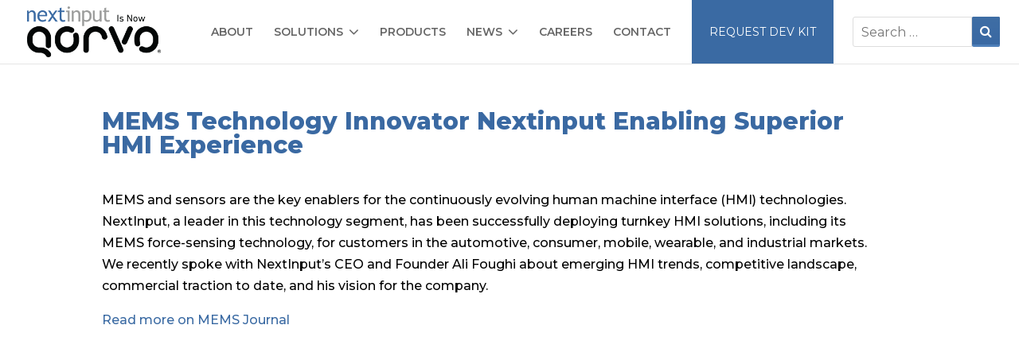

--- FILE ---
content_type: text/html; charset=UTF-8
request_url: https://nextinput.com/ni-news/mems-technology-innovator-nextinput-enabling-superior-hmi-experiences/
body_size: 11331
content:
<!DOCTYPE html>
<!--[if IE 6]>
<html id="ie6" lang="en-US">
<![endif]-->
<!--[if IE 7]>
<html id="ie7" lang="en-US">
<![endif]-->
<!--[if IE 8]>
<html id="ie8" lang="en-US">
<![endif]-->
<!--[if !(IE 6) | !(IE 7) | !(IE 8)  ]><!-->
<html lang="en-US">
<!--<![endif]-->
<head>
	<meta charset="UTF-8" />
	<meta name="google-site-verification" content="8bjhk7Bzb5XcXJJKvJzulCkrP9KqbP9rjiJI9MOjPis" />
<!-- 	<meta name="google-site-verification" content="r1_Dy4qAx_PtNMo3k4ahIlITunDD54YF2qJkgAtlSCQ" /> -->
	<meta property="og:image" content="https://secureservercdn.net/45.40.150.136/f3q.84f.myftpupload.com/wp-content/uploads/2018/08/nextinput_logo-copy-1.png" />
	
<!-- 	Twitter Card -->
	<meta name="twitter:card" content="summary_large_image">
<meta name="twitter:site" content="@NextInput">
<meta name="twitter:title" content="Next Input">
<meta name="twitter:description" content="NextInput is disrupting the Human Machine Interface (HMI) experience with turn-key touch & touchless sensing solutions targeting a broad range of markets including Automotive, Consumer, Wearable, Medical, Industrial, and IoT.">
<meta name="twitter:image" content="https://pbs.twimg.com/profile_images/1020064129841688576/fSN-69z__400x400.jpg">
			
	<meta http-equiv="X-UA-Compatible" content="IE=edge">
	<link rel="pingback" href="https://nextinput.com/xmlrpc.php" />

		<!--[if lt IE 9]>
	<script src="https://nextinput.com/wp-content/themes/Jstacks/js/html5.js" type="text/javascript"></script>
	<![endif]-->

	<script type="text/javascript">
		document.documentElement.className = 'js';
	</script>

	<!-- Begin Inspectlet Asynchronous Code -->
<script type="text/javascript">
(function() {
window.__insp = window.__insp || [];
__insp.push(['wid', 1665106622]);
var ldinsp = function(){
if(typeof window.__inspld != "undefined") return; window.__inspld = 1; var insp = document.createElement('script'); insp.type = 'text/javascript'; insp.async = true; insp.id = "inspsync"; insp.src = ('https:' == document.location.protocol ? 'https' : 'http') + '://cdn.inspectlet.com/inspectlet.js?wid=1665106622&r=' + Math.floor(new Date().getTime()/3600000); var x = document.getElementsByTagName('script')[0]; x.parentNode.insertBefore(insp, x); };
setTimeout(ldinsp, 0);
})();
</script>
<!-- End Inspectlet Asynchronous Code -->
	
	<script>var et_site_url='https://nextinput.com';var et_post_id='4331';function et_core_page_resource_fallback(a,b){"undefined"===typeof b&&(b=a.sheet.cssRules&&0===a.sheet.cssRules.length);b&&(a.onerror=null,a.onload=null,a.href?a.href=et_site_url+"/?et_core_page_resource="+a.id+et_post_id:a.src&&(a.src=et_site_url+"/?et_core_page_resource="+a.id+et_post_id))}
</script><meta name='robots' content='index, follow, max-image-preview:large, max-snippet:-1, max-video-preview:-1' />
	<style>img:is([sizes="auto" i], [sizes^="auto," i]) { contain-intrinsic-size: 3000px 1500px }</style>
	
<!-- Google Tag Manager for WordPress by gtm4wp.com -->
<script data-cfasync="false" data-pagespeed-no-defer>
	var gtm4wp_datalayer_name = "dataLayer";
	var dataLayer = dataLayer || [];
</script>
<!-- End Google Tag Manager for WordPress by gtm4wp.com -->
	<!-- This site is optimized with the Yoast SEO plugin v26.7 - https://yoast.com/wordpress/plugins/seo/ -->
	<title>MEMS Technology Innovator Nextinput Enabling Superior HMI Experience | NextInput</title>
	<link rel="canonical" href="https://nextinput.com/ni-news/mems-technology-innovator-nextinput-enabling-superior-hmi-experiences/" />
	<meta property="og:locale" content="en_US" />
	<meta property="og:type" content="article" />
	<meta property="og:title" content="MEMS Technology Innovator Nextinput Enabling Superior HMI Experience | NextInput" />
	<meta property="og:description" content="MEMS and sensors are the key enablers for the continuously evolving human machine interface (HMI) technologies. NextInput, a leader in this technology segment, has been successfully deploying turnkey HMI solutions, including its MEMS force-sensing technology, for customers in the automotive, consumer, mobile, wearable, and industrial markets. We recently spoke with NextInput’s CEO and Founder Ali [&hellip;]" />
	<meta property="og:url" content="https://nextinput.com/ni-news/mems-technology-innovator-nextinput-enabling-superior-hmi-experiences/" />
	<meta property="og:site_name" content="NextInput" />
	<meta property="article:modified_time" content="2020-12-23T12:32:58+00:00" />
	<meta property="og:image" content="https://secureservercdn.net/50.62.89.58/24b.5d5.myftpupload.com/wp-content/uploads/2019/12/NextInputCEO-scaled.jpg?time=1667237572" />
	<meta property="og:image:width" content="2560" />
	<meta property="og:image:height" content="2239" />
	<meta property="og:image:type" content="image/jpeg" />
	<meta name="twitter:card" content="summary_large_image" />
	<script type="application/ld+json" class="yoast-schema-graph">{"@context":"https://schema.org","@graph":[{"@type":"WebPage","@id":"https://nextinput.com/ni-news/mems-technology-innovator-nextinput-enabling-superior-hmi-experiences/","url":"https://nextinput.com/ni-news/mems-technology-innovator-nextinput-enabling-superior-hmi-experiences/","name":"MEMS Technology Innovator Nextinput Enabling Superior HMI Experience | NextInput","isPartOf":{"@id":"https://nextinput.com/#website"},"primaryImageOfPage":{"@id":"https://nextinput.com/ni-news/mems-technology-innovator-nextinput-enabling-superior-hmi-experiences/#primaryimage"},"image":{"@id":"https://nextinput.com/ni-news/mems-technology-innovator-nextinput-enabling-superior-hmi-experiences/#primaryimage"},"thumbnailUrl":"https://nextinput.com/wp-content/uploads/2019/12/NextInputCEO-scaled.jpg","datePublished":"2019-12-13T22:37:16+00:00","dateModified":"2020-12-23T12:32:58+00:00","breadcrumb":{"@id":"https://nextinput.com/ni-news/mems-technology-innovator-nextinput-enabling-superior-hmi-experiences/#breadcrumb"},"inLanguage":"en-US","potentialAction":[{"@type":"ReadAction","target":["https://nextinput.com/ni-news/mems-technology-innovator-nextinput-enabling-superior-hmi-experiences/"]}]},{"@type":"ImageObject","inLanguage":"en-US","@id":"https://nextinput.com/ni-news/mems-technology-innovator-nextinput-enabling-superior-hmi-experiences/#primaryimage","url":"https://nextinput.com/wp-content/uploads/2019/12/NextInputCEO-scaled.jpg","contentUrl":"https://nextinput.com/wp-content/uploads/2019/12/NextInputCEO-scaled.jpg","width":2560,"height":2239},{"@type":"BreadcrumbList","@id":"https://nextinput.com/ni-news/mems-technology-innovator-nextinput-enabling-superior-hmi-experiences/#breadcrumb","itemListElement":[{"@type":"ListItem","position":1,"name":"Home","item":"https://nextinput.com/"},{"@type":"ListItem","position":2,"name":"MEMS Technology Innovator Nextinput Enabling Superior HMI Experience"}]},{"@type":"WebSite","@id":"https://nextinput.com/#website","url":"https://nextinput.com/","name":"NextInput","description":"World’s Best Force-Sensing Solutions","publisher":{"@id":"https://nextinput.com/#organization"},"potentialAction":[{"@type":"SearchAction","target":{"@type":"EntryPoint","urlTemplate":"https://nextinput.com/?s={search_term_string}"},"query-input":{"@type":"PropertyValueSpecification","valueRequired":true,"valueName":"search_term_string"}}],"inLanguage":"en-US"},{"@type":"Organization","@id":"https://nextinput.com/#organization","name":"NextInput","url":"https://nextinput.com/","logo":{"@type":"ImageObject","inLanguage":"en-US","@id":"https://nextinput.com/#/schema/logo/image/","url":"https://secureservercdn.net/45.40.150.136/f3q.84f.myftpupload.com/wp-content/uploads/2018/08/nextinput_logo-copy-1.png?time=1618954807","contentUrl":"https://secureservercdn.net/45.40.150.136/f3q.84f.myftpupload.com/wp-content/uploads/2018/08/nextinput_logo-copy-1.png?time=1618954807","width":270,"height":64,"caption":"NextInput"},"image":{"@id":"https://nextinput.com/#/schema/logo/image/"},"sameAs":["https://www.linkedin.com/company/nextinput"]}]}</script>
	<!-- / Yoast SEO plugin. -->


<link rel='dns-prefetch' href='//fonts.googleapis.com' />
<link rel='dns-prefetch' href='//stackpath.bootstrapcdn.com' />
<link rel="alternate" type="application/rss+xml" title="NextInput &raquo; Feed" href="https://nextinput.com/feed/" />
<link rel="alternate" type="application/rss+xml" title="NextInput &raquo; Comments Feed" href="https://nextinput.com/comments/feed/" />
<script type="text/javascript">
/* <![CDATA[ */
window._wpemojiSettings = {"baseUrl":"https:\/\/s.w.org\/images\/core\/emoji\/16.0.1\/72x72\/","ext":".png","svgUrl":"https:\/\/s.w.org\/images\/core\/emoji\/16.0.1\/svg\/","svgExt":".svg","source":{"concatemoji":"https:\/\/nextinput.com\/wp-includes\/js\/wp-emoji-release.min.js?ver=6.8.3"}};
/*! This file is auto-generated */
!function(s,n){var o,i,e;function c(e){try{var t={supportTests:e,timestamp:(new Date).valueOf()};sessionStorage.setItem(o,JSON.stringify(t))}catch(e){}}function p(e,t,n){e.clearRect(0,0,e.canvas.width,e.canvas.height),e.fillText(t,0,0);var t=new Uint32Array(e.getImageData(0,0,e.canvas.width,e.canvas.height).data),a=(e.clearRect(0,0,e.canvas.width,e.canvas.height),e.fillText(n,0,0),new Uint32Array(e.getImageData(0,0,e.canvas.width,e.canvas.height).data));return t.every(function(e,t){return e===a[t]})}function u(e,t){e.clearRect(0,0,e.canvas.width,e.canvas.height),e.fillText(t,0,0);for(var n=e.getImageData(16,16,1,1),a=0;a<n.data.length;a++)if(0!==n.data[a])return!1;return!0}function f(e,t,n,a){switch(t){case"flag":return n(e,"\ud83c\udff3\ufe0f\u200d\u26a7\ufe0f","\ud83c\udff3\ufe0f\u200b\u26a7\ufe0f")?!1:!n(e,"\ud83c\udde8\ud83c\uddf6","\ud83c\udde8\u200b\ud83c\uddf6")&&!n(e,"\ud83c\udff4\udb40\udc67\udb40\udc62\udb40\udc65\udb40\udc6e\udb40\udc67\udb40\udc7f","\ud83c\udff4\u200b\udb40\udc67\u200b\udb40\udc62\u200b\udb40\udc65\u200b\udb40\udc6e\u200b\udb40\udc67\u200b\udb40\udc7f");case"emoji":return!a(e,"\ud83e\udedf")}return!1}function g(e,t,n,a){var r="undefined"!=typeof WorkerGlobalScope&&self instanceof WorkerGlobalScope?new OffscreenCanvas(300,150):s.createElement("canvas"),o=r.getContext("2d",{willReadFrequently:!0}),i=(o.textBaseline="top",o.font="600 32px Arial",{});return e.forEach(function(e){i[e]=t(o,e,n,a)}),i}function t(e){var t=s.createElement("script");t.src=e,t.defer=!0,s.head.appendChild(t)}"undefined"!=typeof Promise&&(o="wpEmojiSettingsSupports",i=["flag","emoji"],n.supports={everything:!0,everythingExceptFlag:!0},e=new Promise(function(e){s.addEventListener("DOMContentLoaded",e,{once:!0})}),new Promise(function(t){var n=function(){try{var e=JSON.parse(sessionStorage.getItem(o));if("object"==typeof e&&"number"==typeof e.timestamp&&(new Date).valueOf()<e.timestamp+604800&&"object"==typeof e.supportTests)return e.supportTests}catch(e){}return null}();if(!n){if("undefined"!=typeof Worker&&"undefined"!=typeof OffscreenCanvas&&"undefined"!=typeof URL&&URL.createObjectURL&&"undefined"!=typeof Blob)try{var e="postMessage("+g.toString()+"("+[JSON.stringify(i),f.toString(),p.toString(),u.toString()].join(",")+"));",a=new Blob([e],{type:"text/javascript"}),r=new Worker(URL.createObjectURL(a),{name:"wpTestEmojiSupports"});return void(r.onmessage=function(e){c(n=e.data),r.terminate(),t(n)})}catch(e){}c(n=g(i,f,p,u))}t(n)}).then(function(e){for(var t in e)n.supports[t]=e[t],n.supports.everything=n.supports.everything&&n.supports[t],"flag"!==t&&(n.supports.everythingExceptFlag=n.supports.everythingExceptFlag&&n.supports[t]);n.supports.everythingExceptFlag=n.supports.everythingExceptFlag&&!n.supports.flag,n.DOMReady=!1,n.readyCallback=function(){n.DOMReady=!0}}).then(function(){return e}).then(function(){var e;n.supports.everything||(n.readyCallback(),(e=n.source||{}).concatemoji?t(e.concatemoji):e.wpemoji&&e.twemoji&&(t(e.twemoji),t(e.wpemoji)))}))}((window,document),window._wpemojiSettings);
/* ]]> */
</script>
<meta content="Jstacks child theme v." name="generator"/><style id='wp-emoji-styles-inline-css' type='text/css'>

	img.wp-smiley, img.emoji {
		display: inline !important;
		border: none !important;
		box-shadow: none !important;
		height: 1em !important;
		width: 1em !important;
		margin: 0 0.07em !important;
		vertical-align: -0.1em !important;
		background: none !important;
		padding: 0 !important;
	}
</style>
<link rel='stylesheet' id='wp-block-library-css' href='https://nextinput.com/wp-includes/css/dist/block-library/style.min.css?ver=6.8.3' type='text/css' media='all' />
<style id='classic-theme-styles-inline-css' type='text/css'>
/*! This file is auto-generated */
.wp-block-button__link{color:#fff;background-color:#32373c;border-radius:9999px;box-shadow:none;text-decoration:none;padding:calc(.667em + 2px) calc(1.333em + 2px);font-size:1.125em}.wp-block-file__button{background:#32373c;color:#fff;text-decoration:none}
</style>
<style id='global-styles-inline-css' type='text/css'>
:root{--wp--preset--aspect-ratio--square: 1;--wp--preset--aspect-ratio--4-3: 4/3;--wp--preset--aspect-ratio--3-4: 3/4;--wp--preset--aspect-ratio--3-2: 3/2;--wp--preset--aspect-ratio--2-3: 2/3;--wp--preset--aspect-ratio--16-9: 16/9;--wp--preset--aspect-ratio--9-16: 9/16;--wp--preset--color--black: #000000;--wp--preset--color--cyan-bluish-gray: #abb8c3;--wp--preset--color--white: #ffffff;--wp--preset--color--pale-pink: #f78da7;--wp--preset--color--vivid-red: #cf2e2e;--wp--preset--color--luminous-vivid-orange: #ff6900;--wp--preset--color--luminous-vivid-amber: #fcb900;--wp--preset--color--light-green-cyan: #7bdcb5;--wp--preset--color--vivid-green-cyan: #00d084;--wp--preset--color--pale-cyan-blue: #8ed1fc;--wp--preset--color--vivid-cyan-blue: #0693e3;--wp--preset--color--vivid-purple: #9b51e0;--wp--preset--gradient--vivid-cyan-blue-to-vivid-purple: linear-gradient(135deg,rgba(6,147,227,1) 0%,rgb(155,81,224) 100%);--wp--preset--gradient--light-green-cyan-to-vivid-green-cyan: linear-gradient(135deg,rgb(122,220,180) 0%,rgb(0,208,130) 100%);--wp--preset--gradient--luminous-vivid-amber-to-luminous-vivid-orange: linear-gradient(135deg,rgba(252,185,0,1) 0%,rgba(255,105,0,1) 100%);--wp--preset--gradient--luminous-vivid-orange-to-vivid-red: linear-gradient(135deg,rgba(255,105,0,1) 0%,rgb(207,46,46) 100%);--wp--preset--gradient--very-light-gray-to-cyan-bluish-gray: linear-gradient(135deg,rgb(238,238,238) 0%,rgb(169,184,195) 100%);--wp--preset--gradient--cool-to-warm-spectrum: linear-gradient(135deg,rgb(74,234,220) 0%,rgb(151,120,209) 20%,rgb(207,42,186) 40%,rgb(238,44,130) 60%,rgb(251,105,98) 80%,rgb(254,248,76) 100%);--wp--preset--gradient--blush-light-purple: linear-gradient(135deg,rgb(255,206,236) 0%,rgb(152,150,240) 100%);--wp--preset--gradient--blush-bordeaux: linear-gradient(135deg,rgb(254,205,165) 0%,rgb(254,45,45) 50%,rgb(107,0,62) 100%);--wp--preset--gradient--luminous-dusk: linear-gradient(135deg,rgb(255,203,112) 0%,rgb(199,81,192) 50%,rgb(65,88,208) 100%);--wp--preset--gradient--pale-ocean: linear-gradient(135deg,rgb(255,245,203) 0%,rgb(182,227,212) 50%,rgb(51,167,181) 100%);--wp--preset--gradient--electric-grass: linear-gradient(135deg,rgb(202,248,128) 0%,rgb(113,206,126) 100%);--wp--preset--gradient--midnight: linear-gradient(135deg,rgb(2,3,129) 0%,rgb(40,116,252) 100%);--wp--preset--font-size--small: 13px;--wp--preset--font-size--medium: 20px;--wp--preset--font-size--large: 36px;--wp--preset--font-size--x-large: 42px;--wp--preset--spacing--20: 0.44rem;--wp--preset--spacing--30: 0.67rem;--wp--preset--spacing--40: 1rem;--wp--preset--spacing--50: 1.5rem;--wp--preset--spacing--60: 2.25rem;--wp--preset--spacing--70: 3.38rem;--wp--preset--spacing--80: 5.06rem;--wp--preset--shadow--natural: 6px 6px 9px rgba(0, 0, 0, 0.2);--wp--preset--shadow--deep: 12px 12px 50px rgba(0, 0, 0, 0.4);--wp--preset--shadow--sharp: 6px 6px 0px rgba(0, 0, 0, 0.2);--wp--preset--shadow--outlined: 6px 6px 0px -3px rgba(255, 255, 255, 1), 6px 6px rgba(0, 0, 0, 1);--wp--preset--shadow--crisp: 6px 6px 0px rgba(0, 0, 0, 1);}:where(.is-layout-flex){gap: 0.5em;}:where(.is-layout-grid){gap: 0.5em;}body .is-layout-flex{display: flex;}.is-layout-flex{flex-wrap: wrap;align-items: center;}.is-layout-flex > :is(*, div){margin: 0;}body .is-layout-grid{display: grid;}.is-layout-grid > :is(*, div){margin: 0;}:where(.wp-block-columns.is-layout-flex){gap: 2em;}:where(.wp-block-columns.is-layout-grid){gap: 2em;}:where(.wp-block-post-template.is-layout-flex){gap: 1.25em;}:where(.wp-block-post-template.is-layout-grid){gap: 1.25em;}.has-black-color{color: var(--wp--preset--color--black) !important;}.has-cyan-bluish-gray-color{color: var(--wp--preset--color--cyan-bluish-gray) !important;}.has-white-color{color: var(--wp--preset--color--white) !important;}.has-pale-pink-color{color: var(--wp--preset--color--pale-pink) !important;}.has-vivid-red-color{color: var(--wp--preset--color--vivid-red) !important;}.has-luminous-vivid-orange-color{color: var(--wp--preset--color--luminous-vivid-orange) !important;}.has-luminous-vivid-amber-color{color: var(--wp--preset--color--luminous-vivid-amber) !important;}.has-light-green-cyan-color{color: var(--wp--preset--color--light-green-cyan) !important;}.has-vivid-green-cyan-color{color: var(--wp--preset--color--vivid-green-cyan) !important;}.has-pale-cyan-blue-color{color: var(--wp--preset--color--pale-cyan-blue) !important;}.has-vivid-cyan-blue-color{color: var(--wp--preset--color--vivid-cyan-blue) !important;}.has-vivid-purple-color{color: var(--wp--preset--color--vivid-purple) !important;}.has-black-background-color{background-color: var(--wp--preset--color--black) !important;}.has-cyan-bluish-gray-background-color{background-color: var(--wp--preset--color--cyan-bluish-gray) !important;}.has-white-background-color{background-color: var(--wp--preset--color--white) !important;}.has-pale-pink-background-color{background-color: var(--wp--preset--color--pale-pink) !important;}.has-vivid-red-background-color{background-color: var(--wp--preset--color--vivid-red) !important;}.has-luminous-vivid-orange-background-color{background-color: var(--wp--preset--color--luminous-vivid-orange) !important;}.has-luminous-vivid-amber-background-color{background-color: var(--wp--preset--color--luminous-vivid-amber) !important;}.has-light-green-cyan-background-color{background-color: var(--wp--preset--color--light-green-cyan) !important;}.has-vivid-green-cyan-background-color{background-color: var(--wp--preset--color--vivid-green-cyan) !important;}.has-pale-cyan-blue-background-color{background-color: var(--wp--preset--color--pale-cyan-blue) !important;}.has-vivid-cyan-blue-background-color{background-color: var(--wp--preset--color--vivid-cyan-blue) !important;}.has-vivid-purple-background-color{background-color: var(--wp--preset--color--vivid-purple) !important;}.has-black-border-color{border-color: var(--wp--preset--color--black) !important;}.has-cyan-bluish-gray-border-color{border-color: var(--wp--preset--color--cyan-bluish-gray) !important;}.has-white-border-color{border-color: var(--wp--preset--color--white) !important;}.has-pale-pink-border-color{border-color: var(--wp--preset--color--pale-pink) !important;}.has-vivid-red-border-color{border-color: var(--wp--preset--color--vivid-red) !important;}.has-luminous-vivid-orange-border-color{border-color: var(--wp--preset--color--luminous-vivid-orange) !important;}.has-luminous-vivid-amber-border-color{border-color: var(--wp--preset--color--luminous-vivid-amber) !important;}.has-light-green-cyan-border-color{border-color: var(--wp--preset--color--light-green-cyan) !important;}.has-vivid-green-cyan-border-color{border-color: var(--wp--preset--color--vivid-green-cyan) !important;}.has-pale-cyan-blue-border-color{border-color: var(--wp--preset--color--pale-cyan-blue) !important;}.has-vivid-cyan-blue-border-color{border-color: var(--wp--preset--color--vivid-cyan-blue) !important;}.has-vivid-purple-border-color{border-color: var(--wp--preset--color--vivid-purple) !important;}.has-vivid-cyan-blue-to-vivid-purple-gradient-background{background: var(--wp--preset--gradient--vivid-cyan-blue-to-vivid-purple) !important;}.has-light-green-cyan-to-vivid-green-cyan-gradient-background{background: var(--wp--preset--gradient--light-green-cyan-to-vivid-green-cyan) !important;}.has-luminous-vivid-amber-to-luminous-vivid-orange-gradient-background{background: var(--wp--preset--gradient--luminous-vivid-amber-to-luminous-vivid-orange) !important;}.has-luminous-vivid-orange-to-vivid-red-gradient-background{background: var(--wp--preset--gradient--luminous-vivid-orange-to-vivid-red) !important;}.has-very-light-gray-to-cyan-bluish-gray-gradient-background{background: var(--wp--preset--gradient--very-light-gray-to-cyan-bluish-gray) !important;}.has-cool-to-warm-spectrum-gradient-background{background: var(--wp--preset--gradient--cool-to-warm-spectrum) !important;}.has-blush-light-purple-gradient-background{background: var(--wp--preset--gradient--blush-light-purple) !important;}.has-blush-bordeaux-gradient-background{background: var(--wp--preset--gradient--blush-bordeaux) !important;}.has-luminous-dusk-gradient-background{background: var(--wp--preset--gradient--luminous-dusk) !important;}.has-pale-ocean-gradient-background{background: var(--wp--preset--gradient--pale-ocean) !important;}.has-electric-grass-gradient-background{background: var(--wp--preset--gradient--electric-grass) !important;}.has-midnight-gradient-background{background: var(--wp--preset--gradient--midnight) !important;}.has-small-font-size{font-size: var(--wp--preset--font-size--small) !important;}.has-medium-font-size{font-size: var(--wp--preset--font-size--medium) !important;}.has-large-font-size{font-size: var(--wp--preset--font-size--large) !important;}.has-x-large-font-size{font-size: var(--wp--preset--font-size--x-large) !important;}
:where(.wp-block-post-template.is-layout-flex){gap: 1.25em;}:where(.wp-block-post-template.is-layout-grid){gap: 1.25em;}
:where(.wp-block-columns.is-layout-flex){gap: 2em;}:where(.wp-block-columns.is-layout-grid){gap: 2em;}
:root :where(.wp-block-pullquote){font-size: 1.5em;line-height: 1.6;}
</style>
<link rel='stylesheet' id='formcraft-common-css' href='https://nextinput.com/wp-content/plugins/formcraft3/dist/formcraft-common.css?ver=3.8.20' type='text/css' media='all' />
<link rel='stylesheet' id='formcraft-form-css' href='https://nextinput.com/wp-content/plugins/formcraft3/dist/form.css?ver=3.8.20' type='text/css' media='all' />
<link rel='stylesheet' id='rs-plugin-settings-css' href='https://nextinput.com/wp-content/plugins/revslider/public/assets/css/settings.css?ver=5.4.5.1' type='text/css' media='all' />
<style id='rs-plugin-settings-inline-css' type='text/css'>
#rs-demo-id {}
</style>
<link rel='stylesheet' id='twenty20-css' href='https://nextinput.com/wp-content/plugins/twenty20/assets/css/twenty20.css?ver=2.0.4' type='text/css' media='all' />
<link rel='stylesheet' id='wp-job-manager-job-listings-css' href='https://nextinput.com/wp-content/plugins/wp-job-manager/assets/dist/css/job-listings.css?ver=598383a28ac5f9f156e4' type='text/css' media='all' />
<link rel='stylesheet' id='eonet-ui-css-css' href='https://nextinput.com/wp-content/plugins/eonet-manual-user-approve/core/assets/css/eonet_ui_frontend.min.css?ver=6.8.3' type='text/css' media='all' />
<link rel='stylesheet' id='eonet-fonts-css' href='//fonts.googleapis.com/css?family=Roboto:300,300i,400,400i,600,600i,700,700i,900,900i&#038;subset=latin,latin-ext' type='text/css' media='all' />
<link rel='stylesheet' id='jstacks-parent-style-css' href='https://nextinput.com/wp-content/themes/Jstacks/style.dev.css?ver=6.8.3' type='text/css' media='all' />
<link rel='stylesheet' id='font-awesome-css' href='https://stackpath.bootstrapcdn.com/font-awesome/4.7.0/css/font-awesome.min.css?ver=6.8.3' type='text/css' media='all' />
<link rel='stylesheet' id='jstacks-tooltip-min-css' href='https://nextinput.com/wp-content/themes/Jstacks-child/css/jstacks-tooltip.min.css?ver=6.8.3' type='text/css' media='all' />
<link rel='stylesheet' id='jstacks-responsive-css' href='https://nextinput.com/wp-content/themes/Jstacks-child/css/jstacks-responsive.css?ver=6.8.3' type='text/css' media='all' />
<link rel='stylesheet' id='divi-style-css' href='https://nextinput.com/wp-content/themes/Jstacks-child/style.css?ver=3.0.106' type='text/css' media='all' />
<link rel='stylesheet' id='et-builder-googlefonts-cached-css' href='https://fonts.googleapis.com/css?family=Montserrat%3A100%2C100italic%2C200%2C200italic%2C300%2C300italic%2Cregular%2Citalic%2C500%2C500italic%2C600%2C600italic%2C700%2C700italic%2C800%2C800italic%2C900%2C900italic&#038;ver=6.8.3#038;subset=latin,latin-ext' type='text/css' media='all' />
<link rel='stylesheet' id='et-shortcodes-responsive-css-css' href='https://nextinput.com/wp-content/themes/Jstacks/epanel/shortcodes/css/shortcodes_responsive.css?ver=3.0.106' type='text/css' media='all' />
<link rel='stylesheet' id='magnific-popup-css' href='https://nextinput.com/wp-content/themes/Jstacks/includes/builder/styles/magnific_popup.css?ver=3.0.106' type='text/css' media='all' />
<link rel='stylesheet' id='dashicons-css' href='https://nextinput.com/wp-includes/css/dashicons.min.css?ver=6.8.3' type='text/css' media='all' />
<script type="text/javascript" src="https://nextinput.com/wp-includes/js/jquery/jquery.min.js?ver=3.7.1" id="jquery-core-js"></script>
<script type="text/javascript" src="https://nextinput.com/wp-includes/js/jquery/jquery-migrate.min.js?ver=3.4.1" id="jquery-migrate-js"></script>
<script type="text/javascript" src="https://nextinput.com/wp-content/plugins/revslider/public/assets/js/jquery.themepunch.tools.min.js?ver=5.4.5.1" id="tp-tools-js"></script>
<script type="text/javascript" src="https://nextinput.com/wp-content/plugins/revslider/public/assets/js/jquery.themepunch.revolution.min.js?ver=5.4.5.1" id="revmin-js"></script>
<script type="text/javascript" src="https://nextinput.com/wp-content/plugins/eonet-manual-user-approve/core/assets/js/bootstrap.min.js?ver=1.0.0" id="eonet-bootstrap-js-js"></script>
<script type="text/javascript" src="https://nextinput.com/wp-content/plugins/eonet-manual-user-approve/core/assets/js/eonet_ui.min.js?ver=1.0.0" id="eonet-frontend-ui-js-js"></script>
<link rel="https://api.w.org/" href="https://nextinput.com/wp-json/" /><link rel="EditURI" type="application/rsd+xml" title="RSD" href="https://nextinput.com/xmlrpc.php?rsd" />
<meta name="generator" content="WordPress 6.8.3" />
<link rel='shortlink' href='https://nextinput.com/?p=4331' />
<link rel="alternate" title="oEmbed (JSON)" type="application/json+oembed" href="https://nextinput.com/wp-json/oembed/1.0/embed?url=https%3A%2F%2Fnextinput.com%2Fni-news%2Fmems-technology-innovator-nextinput-enabling-superior-hmi-experiences%2F" />
<link rel="alternate" title="oEmbed (XML)" type="text/xml+oembed" href="https://nextinput.com/wp-json/oembed/1.0/embed?url=https%3A%2F%2Fnextinput.com%2Fni-news%2Fmems-technology-innovator-nextinput-enabling-superior-hmi-experiences%2F&#038;format=xml" />

<!-- Google Tag Manager for WordPress by gtm4wp.com -->
<!-- GTM Container placement set to footer -->
<script data-cfasync="false" data-pagespeed-no-defer type="text/javascript">
	var dataLayer_content = {"pagePostType":"nextinput_news","pagePostType2":"single-nextinput_news","pagePostAuthor":"admin"};
	dataLayer.push( dataLayer_content );
</script>
<script data-cfasync="false" data-pagespeed-no-defer type="text/javascript">
(function(w,d,s,l,i){w[l]=w[l]||[];w[l].push({'gtm.start':
new Date().getTime(),event:'gtm.js'});var f=d.getElementsByTagName(s)[0],
j=d.createElement(s),dl=l!='dataLayer'?'&l='+l:'';j.async=true;j.src=
'//www.googletagmanager.com/gtm.js?id='+i+dl;f.parentNode.insertBefore(j,f);
})(window,document,'script','dataLayer','GTM-5RKWRVN');
</script>
<!-- End Google Tag Manager for WordPress by gtm4wp.com --><meta name="viewport" content="width=device-width, initial-scale=1.0, maximum-scale=1.0, user-scalable=0" /><link rel="shortcut icon" href="https://nextinput.com/wp-content/uploads/2018/07/favicon.ico" /><meta name="generator" content="Powered by Slider Revolution 5.4.5.1 - responsive, Mobile-Friendly Slider Plugin for WordPress with comfortable drag and drop interface." />
<script type="text/javascript">function setREVStartSize(e){
				try{ var i=jQuery(window).width(),t=9999,r=0,n=0,l=0,f=0,s=0,h=0;					
					if(e.responsiveLevels&&(jQuery.each(e.responsiveLevels,function(e,f){f>i&&(t=r=f,l=e),i>f&&f>r&&(r=f,n=e)}),t>r&&(l=n)),f=e.gridheight[l]||e.gridheight[0]||e.gridheight,s=e.gridwidth[l]||e.gridwidth[0]||e.gridwidth,h=i/s,h=h>1?1:h,f=Math.round(h*f),"fullscreen"==e.sliderLayout){var u=(e.c.width(),jQuery(window).height());if(void 0!=e.fullScreenOffsetContainer){var c=e.fullScreenOffsetContainer.split(",");if (c) jQuery.each(c,function(e,i){u=jQuery(i).length>0?u-jQuery(i).outerHeight(!0):u}),e.fullScreenOffset.split("%").length>1&&void 0!=e.fullScreenOffset&&e.fullScreenOffset.length>0?u-=jQuery(window).height()*parseInt(e.fullScreenOffset,0)/100:void 0!=e.fullScreenOffset&&e.fullScreenOffset.length>0&&(u-=parseInt(e.fullScreenOffset,0))}f=u}else void 0!=e.minHeight&&f<e.minHeight&&(f=e.minHeight);e.c.closest(".rev_slider_wrapper").css({height:f})					
				}catch(d){console.log("Failure at Presize of Slider:"+d)}
			};</script>
<link rel="stylesheet" id="et-divi-customizer-global-cached-inline-styles" href="https://nextinput.com/wp-content/cache/et/global/et-divi-customizer-global-17682153627494.min.css" onerror="et_core_page_resource_fallback(this, true)" onload="et_core_page_resource_fallback(this)" /><!-- Google Tag Manager -->
<script>(function(w,d,s,l,i){w[l]=w[l]||[];w[l].push({'gtm.start':
new Date().getTime(),event:'gtm.js'});var f=d.getElementsByTagName(s)[0],
j=d.createElement(s),dl=l!='dataLayer'?'&l='+l:'';j.async=true;j.src=
'https://www.googletagmanager.com/gtm.js?id='+i+dl;f.parentNode.insertBefore(j,f);
})(window,document,'script','dataLayer','GTM-KKQ8G3W');</script>
<!-- End Google Tag Manager -->
</head>
<body data-rsssl=1 class="wp-singular nextinput_news-template-default single single-nextinput_news postid-4331 wp-theme-Jstacks wp-child-theme-Jstacks-child et_pb_button_helper_class et_fullwidth_nav et_fixed_nav et_show_nav et_cover_background et_pb_gutter et_pb_gutters3 et_primary_nav_dropdown_animation_fade et_secondary_nav_dropdown_animation_fade et_pb_footer_columns4 et_header_style_left et_right_sidebar et_divi_theme jstacks-child-theme et_minified_js">
<!-- Google Tag Manager (noscript) -->
<noscript><iframe src="https://www.googletagmanager.com/ns.html?id=GTM-5GKQQ62"
height="0" width="0" style="display:none;visibility:hidden"></iframe></noscript>
<!-- End Google Tag Manager (noscript) -->
	<div id="page-container">

	
	
		<header id="main-header" data-height-onload="66">
			<div class="container clearfix et_menu_container">
							<div class="logo_container">
					<span class="logo_helper"></span>
					<a href="https://nextinput.com/">
						<img src="https://nextinput.com/wp-content/uploads/2021/05/Logo_nextinput_300.png" alt="NextInput Logo" id="logo" data-height-percentage="54" />
					</a>
				</div>
				<div id="et-top-navigation" data-height="66" data-fixed-height="40">
											<nav id="top-menu-nav">
						<ul id="top-menu" class="nav"><li id="menu-item-2200" class="menu-item menu-item-type-post_type menu-item-object-page menu-item-2200"><a href="https://nextinput.com/about/">About</a></li>
<li id="menu-item-1821" class="menu-item menu-item-type-custom menu-item-object-custom menu-item-has-children menu-item-1821"><a href="#">Solutions</a>
<ul class="sub-menu">
	<li id="menu-item-1818" class="menu-item menu-item-type-post_type menu-item-object-page menu-item-1818"><a href="https://nextinput.com/mobile-and-wearable/">Mobile-Wearable</a></li>
	<li id="menu-item-1819" class="menu-item menu-item-type-post_type menu-item-object-page menu-item-1819"><a href="https://nextinput.com/consumer/">Consumer</a></li>
	<li id="menu-item-1817" class="menu-item menu-item-type-post_type menu-item-object-page menu-item-1817"><a href="https://nextinput.com/automotive/">Automotive</a></li>
	<li id="menu-item-2612" class="menu-item menu-item-type-post_type menu-item-object-page menu-item-2612"><a href="https://nextinput.com/industrial-medical-and-iot/">Industrial, Medical And IoT</a></li>
</ul>
</li>
<li id="menu-item-28" class="menu-item menu-item-type-post_type menu-item-object-page menu-item-28"><a href="https://nextinput.com/products/">Products</a></li>
<li id="menu-item-27" class="menu-item menu-item-type-post_type menu-item-object-page menu-item-has-children menu-item-27"><a href="https://nextinput.com/news/">News</a>
<ul class="sub-menu">
	<li id="menu-item-4751" class="menu-item menu-item-type-post_type menu-item-object-page menu-item-4751"><a href="https://nextinput.com/news/">Company News</a></li>
	<li id="menu-item-4750" class="menu-item menu-item-type-post_type menu-item-object-page menu-item-4750"><a href="https://nextinput.com/media/">Media Coverage</a></li>
</ul>
</li>
<li id="menu-item-1772" class="menu-item menu-item-type-post_type menu-item-object-page menu-item-1772"><a href="https://nextinput.com/careers/">Careers</a></li>
<li id="menu-item-26" class="menu-item menu-item-type-post_type menu-item-object-page menu-item-26"><a href="https://nextinput.com/contact/">Contact</a></li>
<li id="menu-item-95" class="request_d_k menu-item menu-item-type-post_type menu-item-object-page menu-item-95"><a href="https://nextinput.com/request-dev-kit/">Request Dev Kit</a></li>
</ul>						</nav>
					
					
					
					
					<div id="et_mobile_nav_menu">
				<div class="mobile_nav closed">
					<span class="select_page">Select Page</span>
					<span class="mobile_menu_bar mobile_menu_bar_toggle"></span>
				</div>
			</div>					<div class="et_search_outer desktop-search">
				<div class="container et_search_form_container">
					<form role="search" method="get" class="et-search-form" action="https://nextinput.com/">
					<input type="search" class="et-search-field" placeholder="Search &hellip;" value="" name="s" title="Search for:" />						<button type="submit" class="fa fa-search"></button>
					</form>
					
				</div>
			</div>
				</div> <!-- #et-top-navigation -->
				
				
			</div> <!-- .container -->
			<div class="et_search_outer mobile-search">
				<div class="container et_search_form_container">
					<form role="search" method="get" class="et-search-form" action="https://nextinput.com/">
					<input type="search" class="et-search-field" placeholder="Search &hellip;" value="" name="s" title="Search for:" />						<button type="submit" class="fa fa-search"></button>
					</form>
					
				</div>
			</div>
			
		</header> <!-- #main-header -->

		<div id="et-main-area">

<div id="main-content">
		<div class="container">
		<div id="content-area" class="clearfix">
			<div id="left-area">
											<article id="post-4331" class="et_pb_post post-4331 nextinput_news type-nextinput_news status-publish has-post-thumbnail hentry">
											<div class="et_post_meta_wrapper">
							<h1 class="entry-title">MEMS Technology Innovator Nextinput Enabling Superior HMI Experience</h1>

						
												</div> 
				
					<div class="entry-content">
					<p>MEMS and sensors are the key enablers for the continuously evolving human machine interface (HMI) technologies. NextInput, a leader in this technology segment, has been successfully deploying turnkey HMI solutions, including its MEMS force-sensing technology, for customers in the automotive, consumer, mobile, wearable, and industrial markets. We recently spoke with NextInput’s CEO and Founder Ali Foughi about emerging HMI trends, competitive landscape, commercial traction to date, and his vision for the company.</p>
<p><a href="https://www.memsjournal.com/2019/12/mems-technology-innovator-nextinput-enabling-superior-hmi-experiences.html">Read more on MEMS Journal</a></p>
					</div> <!-- .entry-content -->
					<div class="et_post_meta_wrapper">
					
					
										</div> <!-- .et_post_meta_wrapper -->
				</article> <!-- .et_pb_post -->

						</div> <!-- #left-area -->

					</div> <!-- #content-area -->
	</div> <!-- .container -->
	</div> <!-- #main-content -->


	<span class="et_pb_scroll_top et-pb-icon"></span>


			<footer id="main-footer">
				

		
				<div id="footer-bottom">
					<div class="container clearfix">
				<div id="footer-info">Copyright © 2021 NextInput Inc. All Rights Reserved. <a href="https://nextinput.com/privacy-policy/">Privacy Policy.</a>
<a href="https://nextinput.com/nextinput-inc-terms-and-conditions-of-sale/">Terms and Conditions of Sale.</a>
<a href="https://nextinput.com/nextinput-inc-website-terms-of-use/">Terms of Use.</a>
<a href="https://nextinput.com/sitemap/">Sitemap</a></div>					</div>	<!-- .container -->
				</div>
			</footer> <!-- #main-footer -->
		</div> <!-- #et-main-area -->


	</div> <!-- #page-container -->

<script>
  (function (w,i,d,g,e,t,s) {w[d] = w[d]||[];t= i.createElement(g);
    t.async=1;t.src=e;s=i.getElementsByTagName(g)[0];s.parentNode.insertBefore(t, s);
  })(window, document, '_gscq','script','//widgets.getsitecontrol.com/158339/script.js');
</script>
<script>
jQuery('.news-list').find('h1').replaceWith(function() {
                return '<h5>' + jQuery(this).text() + '</h5>';
      });
</script>
	<script type="speculationrules">
{"prefetch":[{"source":"document","where":{"and":[{"href_matches":"\/*"},{"not":{"href_matches":["\/wp-*.php","\/wp-admin\/*","\/wp-content\/uploads\/*","\/wp-content\/*","\/wp-content\/plugins\/*","\/wp-content\/themes\/Jstacks-child\/*","\/wp-content\/themes\/Jstacks\/*","\/*\\?(.+)"]}},{"not":{"selector_matches":"a[rel~=\"nofollow\"]"}},{"not":{"selector_matches":".no-prefetch, .no-prefetch a"}}]},"eagerness":"conservative"}]}
</script>

<!-- GTM Container placement set to footer -->
<!-- Google Tag Manager (noscript) -->
				<noscript><iframe src="https://www.googletagmanager.com/ns.html?id=GTM-5RKWRVN" height="0" width="0" style="display:none;visibility:hidden" aria-hidden="true"></iframe></noscript>
<!-- End Google Tag Manager (noscript) -->	<script type="text/javascript">
		var et_animation_data = [];
	</script>
	<script type="text/javascript" src="https://nextinput.com/wp-content/plugins/twenty20/assets/js/jquery.event.move.js?ver=2.0.4" id="twenty20-eventmove-js"></script>
<script type="text/javascript" src="https://nextinput.com/wp-content/plugins/twenty20/assets/js/jquery.twenty20.js?ver=2.0.4" id="twenty20-js"></script>
<script type="text/javascript" id="twenty20-js-after">
/* <![CDATA[ */
    jQuery(function($) {
      // Re-init any uninitialized containers
      function checkUninitialized() {
        $(".twentytwenty-container:not([data-twenty20-init])").each(function() {
          var $container = $(this);
          if($container.find("img").length === 2) {
            $container.trigger("twenty20-init");
          }
        });
      }
      
      // Check periodically for the first few seconds
      var checkInterval = setInterval(checkUninitialized, 500);
      setTimeout(function() {
        clearInterval(checkInterval);
      }, 5000);
    });
  
/* ]]> */
</script>
<script type="text/javascript" src="https://nextinput.com/wp-content/plugins/duracelltomi-google-tag-manager/dist/js/gtm4wp-form-move-tracker.js?ver=1.22.3" id="gtm4wp-form-move-tracker-js"></script>
<script type="text/javascript" id="custom-ajax-logout-js-extra">
/* <![CDATA[ */
var ajax_object = {"ajax_url":"https:\/\/nextinput.com\/wp-admin\/admin-ajax.php","home_url":"https:\/\/nextinput.com","logout_nonce":"056422cdcb"};
/* ]]> */
</script>
<script type="text/javascript" src="https://nextinput.com/wp-content/themes/Jstacks-child/js/syn-custom.js?ver=1.0" id="custom-ajax-logout-js"></script>
<script type="text/javascript" id="divi-custom-script-js-extra">
/* <![CDATA[ */
var et_shortcodes_strings = {"previous":"Previous","next":"Next"};
var et_pb_custom = {"ajaxurl":"https:\/\/nextinput.com\/wp-admin\/admin-ajax.php","images_uri":"https:\/\/nextinput.com\/wp-content\/themes\/Jstacks\/images","builder_images_uri":"https:\/\/nextinput.com\/wp-content\/themes\/Jstacks\/includes\/builder\/images","et_frontend_nonce":"6c03cad9cc","subscription_failed":"Please, check the fields below to make sure you entered the correct information.","et_ab_log_nonce":"92270dd68c","fill_message":"Please, fill in the following fields:","contact_error_message":"Please, fix the following errors:","invalid":"Invalid email","captcha":"Captcha","prev":"Prev","previous":"Previous","next":"Next","wrong_captcha":"You entered the wrong number in captcha.","is_builder_plugin_used":"","ignore_waypoints":"no","is_divi_theme_used":"1","widget_search_selector":".widget_search","is_ab_testing_active":"","page_id":"4331","unique_test_id":"","ab_bounce_rate":"5","is_cache_plugin_active":"no","is_shortcode_tracking":""};
var et_pb_box_shadow_elements = [];
/* ]]> */
</script>
<script type="text/javascript" src="https://nextinput.com/wp-content/themes/Jstacks/js/custom.min.js?ver=3.0.106" id="divi-custom-script-js"></script>
<script type="text/javascript" src="https://nextinput.com/wp-content/themes/Jstacks/core/admin/js/common.js?ver=3.0.106" id="et-core-common-js"></script>
<script type="text/javascript" src="https://nextinput.com/wp-content/themes/Jstacks-child/js/jquery.scrollTo.min.js?ver=6.8.3" id="jquery-scrollTo-min-js"></script>
<script type="text/javascript" src="https://nextinput.com/wp-content/themes/Jstacks-child/js/jstacks-tooltip.js?ver=6.8.3" id="jstacks-tooltip-js"></script>
<script type="text/javascript" src="https://nextinput.com/wp-content/themes/Jstacks-child/js/jquery.cycle.all.js?ver=6.8.3" id="jquery-cycle-all-js"></script>
<script type="text/javascript" src="https://nextinput.com/wp-content/themes/Jstacks-child/js/custom.js?ver=6.8.3" id="custom-js"></script>
    <script>
    jQuery(document).ready(function() {
      
    });
    </script>
    		<script>'undefined'=== typeof _trfq || (window._trfq = []);'undefined'=== typeof _trfd && (window._trfd=[]),
                _trfd.push({'tccl.baseHost':'secureserver.net'}),
                _trfd.push({'ap':'wpaas_v2'},
                    {'server':'d034a1076a13'},
                    {'pod':'c21-prod-p3-us-west-2'},
                                        {'xid':'44676868'},
                    {'wp':'6.8.3'},
                    {'php':'7.4.33.12'},
                    {'loggedin':'0'},
                    {'cdn':'1'},
                    {'builder':'wp-classic-editor'},
                    {'theme':'jstacks'},
                    {'wds':'0'},
                    {'wp_alloptions_count':'564'},
                    {'wp_alloptions_bytes':'453924'},
                    {'gdl_coming_soon_page':'0'}
                    , {'appid':'431894'}                 );
            var trafficScript = document.createElement('script'); trafficScript.src = 'https://img1.wsimg.com/signals/js/clients/scc-c2/scc-c2.min.js'; window.document.head.appendChild(trafficScript);</script>
		<script>window.addEventListener('click', function (elem) { var _elem$target, _elem$target$dataset, _window, _window$_trfq; return (elem === null || elem === void 0 ? void 0 : (_elem$target = elem.target) === null || _elem$target === void 0 ? void 0 : (_elem$target$dataset = _elem$target.dataset) === null || _elem$target$dataset === void 0 ? void 0 : _elem$target$dataset.eid) && ((_window = window) === null || _window === void 0 ? void 0 : (_window$_trfq = _window._trfq) === null || _window$_trfq === void 0 ? void 0 : _window$_trfq.push(["cmdLogEvent", "click", elem.target.dataset.eid]));});</script>
		<script src='https://img1.wsimg.com/traffic-assets/js/tccl-tti.min.js' onload="window.tti.calculateTTI()"></script>
		</body>
</html>

--- FILE ---
content_type: text/css
request_url: https://nextinput.com/wp-content/themes/Jstacks-child/css/jstacks-responsive.css?ver=6.8.3
body_size: 1867
content:
#slideshow .one_half{
    padding-top: 140px;
    width: 35%;
    margin-right: 0px;
}

#slideshow .one_half.et_column_last{
	padding-top: 0px;
    width: 35%;
    margin-left: 5%;
}

.img_navigation{
	position: absolute;
	display: flex;
    flex-wrap: wrap;
    align-content: stretch;
	text-align: center;
    margin-top: 180px;
    right: -107px;
    top: 0px !important;
    width: 30%;
}

#post-1809 .img_navigation {
    position: absolute;
    display: flex;
    flex-wrap: wrap;
    align-content: stretch;
	top: 120px !important;
	right: -18%;
	text-align: center !important;
    margin-top: 100px;
	width: 30%;
    
}

#post-1815 .img_navigation {
    position: absolute;
    display: flex;
    flex-wrap: wrap;
    align-content: stretch;
	top: 120px !important;
	right: -18%;
	text-align: center !important;
    margin-top: 100px !important;
	width: 30%;
    
}


#post-1811 .img_navigation {
   position: absolute;
    display: flex;
    flex-wrap: wrap;
    align-content: stretch;
	top: 120px !important;
	right: -18%;
	text-align: center !important;
    margin-top: 100px !important;
	width: 30%;
    
}

#post-1813 .img_navigation {
    position: absolute;
    display: flex;
    flex-wrap: wrap;
    align-content: stretch;
	top: 120px !important;
	text-align: center !important;
    margin-top: 100px !important;
	width: 30%;
    
}

.post-1809 .et_pb_slide_4 .twentytwenty-container img,.post-1809 .et_pb_slide_2 .twentytwenty-container img{
  top: 10%;
}


.et_pb_slide_6 .twentytwenty-container img {
	top: 35px !important;
}


@media only screen and (max-width: 767px) {
	#news_m #nm_title .et_pb_text_inner{
		position:relative !important;
		top: 10px !important;
	}
	#news_m .et_pb_column_9{
		padding:40px 0px !important;
	}
	.home #news_m h1{
		margin-left:0px !important;
	}
    .home .four_box .et_pb_text{ 
		height: auto !important;
	}
    .home .four_box h1{ text-align: center; line-height:25px !important; font-size: 18px !important;}
    .four_box .et_pb_image img{ left: 0px !important; }
    .news_d,.news_thumb{ float: none !important; width: 100% !important;display: inline-block; }
    .et_pb_newsletter_button.et_pb_button{  margin-left:0px !important; }
    .et_pb_newsletter_form p input{ margin-bottom: 10px; width: 58% !important; }
    #hotspot_one{ left:425px !important; }
    #hotspot_two{ left:210px !important;}
    .tp-caption{ font-size: 18px !important; }
    .home_box .et_pb_main_blurb_image{ margin:0 auto; }
    .home_box .et_pb_blurb h4{ text-align: center; }
    .home_box .et_pb_blurb ul, .services_b ul{ padding-left: 0px  !important; }
    .home_box .et_pb_blurb ul li, .services_b ul li{ list-style: none !important; text-align: center; }
    .services_b h2{ text-align: center;}
    .slide_c .tp-caption{ line-height: 20px !important; }
    .slide_c .second_sub_t, .link_c_s{top:-25px !important;}
    .slide_c .link_c{top:-50px !important;}
    .et_header_style_left .mobile_menu_bar{ padding-top: 24px !important; }
    .tp-leftarrow,.tp-rightarrow{ display: none; }
    ul.job_listings li.job_listing a div.position,ul.job_listings li.job_listing a div.location,ul.job_listings li.job_listing a ul.meta{ width: 100%; text-align:left !important; padding-left: 0px !important;}
    .team .et_pb_column,.adv_team .et_pb_column{ margin-bottom: 0px; }
    .first-columns .et_pb_module{ width: 33% !important; float: none !important; display: inline-block;}
    .hurmegeometricsans3_bold h4{min-height: auto !important; }
    .contact_f .et_pb_column,.contact_f_email .et_pb_column{ margin-bottom: 0px !important; }
    #slideshow .one_half{ padding-top:0px !important; width: 100% !important;  }
    .solution_inner_l .et_pb_column .et_pb_image{ margin-right: auto !important; }
    .img_navigation{ margin-top: 0px !important; position: inherit !important;width: 100% !important; }
    .img_navigation a{ margin-top: 5px !important; }
    .home .img_navigation{position: absolute !important;right: -40px !important;top: 0px !important;}
    .home .img_navigation a{ display: inline-block !important;margin:0px 5px 5px 0px !important; }
    #slideshow{  height: 780px !important; top: 35px !important;}
    .h_before_after #slideshow { width: 100% !important; position: relative !important; top: 400px;}
	#slideshow .twentytwenty-handle {top: 94.8% !important;}
	.et_pb_slide_6 {width: 100% !important;}
    .twentytwenty-container img {top: 55px !important;}
    .one_half .twentytwenty-container,.h_before_after .twentytwenty-container{ min-height: 425px !important; }

	#post-1813 .one_half .twentytwenty-container, .h_before_after .twentytwenty-container {min-height: 445px !important;}
	#post-1813 #slideshow .one_half.et_column_last {margin-left: 0 !important;}
	#slideshow .twentytwenty-handle:last-child{ top:21px !important; }
	.et_pb_slide_6 .twentytwenty-container img {top: 55px !important;}
	.home #slideshow{height: 800px !important;top: 400px !important;}
	#slideshow .one_half.et_column_last {margin-left: 0px !important;}
	#post-1811 .img_navigation {top: 0!important; right: -40px;text-align: center !important;margin-top: 0px !important;width: 30%;}
	#post-1809 .img_navigation {top: 0!important; right: -40px;text-align: center !important;margin-top: 50px !important;width: 30%; }
	#post-1813 .img_navigation {top: 0 !important; right: -40px;text-align: center !important;margin-top: 0px !important;width: 30%;}
	#post-1813 #slideshow{height: 700px !important; top: 35px !important;}
	#post-1815 .img_navigation {top: 0 !important; right: -40px;text-align: center !important;margin-top: 0px !important;width: 30%;}
	.post-1809 .et_pb_slide_4 .twentytwenty-container img, .post-1809 .et_pb_slide_2 .twentytwenty-container img {top: 55px !important;}
	.hero_img_font h1{ font-size: 40px !important;}
	.et_pb_blurb.et_pb_text_align_left .et_pb_blurb_content .et_pb_blurb_container {text-align: center !important;}
	.home_box .et_pb_blurb_description ul li span{ float: none !important; }
	.hurmegeometricsans3_bold h2, .hurmegeometricsans3_bold h1{ font-size: 22px !important; }
	.box_s_r_back .home-title-deliver{line-height: 48px !important;}
	#team_d ul li{text-align: left;}
	#team_d{padding-left: 15px;}
}

@media screen and (max-width: 736px) and (orientation: landscape){

}

/* #### iPhone 4+ Portrait #### */
@media screen and (min-device-width: 320px) and (-webkit-min-device-pixel-ratio: 2){
     #hotspot_one{ left:220px !important; top:-380px !important; }
    #hotspot_two{ left:80px !important;top:-150px !important;}
     .one_half .twentytwenty-container,.h_before_after .twentytwenty-container,#post-1813 .one_half .twentytwenty-container{min-height: 415px !important;}
}
@media only screen and (min-width : 360px) and (max-width : 640px) and (orientation : portrait) {
     #hotspot_one{ left:240px !important; top:-425px !important; }
    #hotspot_two{ left:90px !important;top:-160px !important;}
}
/* #### iPhone 6 and 6 plus Portrait or Landscape #### */
@media only screen and (min-width : 375px) and (max-width : 667px) and (orientation : portrait) {
    #hotspot_one{ left:250px !important; top:-435px !important; }
    #hotspot_two{ left:100px !important;top:-160px !important;}
}

@media only screen and (min-width : 375px) and (max-width :812px) and (orientation : portrait) {
    .one_half .twentytwenty-container,.h_before_after .twentytwenty-container,#post-1813 .one_half .twentytwenty-container{min-height: 450px !important;}

}

@media only screen and (min-width : 414px) and (max-width : 736px) and (orientation : portrait) {
    .banner .sub_title_s{ width: 75%; }
     #hotspot_one{ left:280px !important; top:-480px !important; }
    #hotspot_two{ left:105px !important;top:-175px !important;}
    .one_half .twentytwenty-container,.h_before_after .twentytwenty-container,#post-1813 .one_half .twentytwenty-container{min-height: 445px !important;}
    #slideshow .twentytwenty-handle{ top: 94.99% !important }
}

@media only screen and (min-width : 768px) and (max-width : 1024px){
	#news_m #nm_title .et_pb_text_inner{
		position:relative !important;
		top: 10px !important;
	}
	#news_m .et_pb_column_9{
		padding:40px 0px !important;
	}
   .pull-right{ padding-top: 0px !important; }
   .banner .title_s { font-size: 26px !important;}
	.banner .sub_title_s { font-size: 32px !important;}
	.et_header_style_left .mobile_menu_bar{ padding-top: 24px !important; }
	.slide_c .tp-caption{ line-height: 25px !important; }
    .slide_c .second_sub_t, .link_c_s{top:-25px !important;}
    .slide_c .link_c{top:-50px !important;}
    .tp-leftarrow,.tp-rightarrow{ display: none; }
    .tp-caption {font-size: 26px !important;}
    .home .img_navigation,.img_navigation {position: inherit !important;right: 0px !important;top: 0px !important;margin-top:0px !important;width:100% !important;}
    #slideshow .twentytwenty-handle:last-child {top: 22px !important;}
    .home #slideshow .twentytwenty-handle {top: 94.8% !important;}
    .h_before_after #slideshow{height: 534px !important; top: 0px !important;}
    .et_pb_slide_6 {width: 100% !important;}
    .twentytwenty-container img {top: 55px !important;}
    .home #slideshow .one_half .twentytwenty-container, .home .h_before_after #slideshow .twentytwenty-container{ min-height: 485px !important; }
    .et_pb_newsletter_description{ width: 100% !important; }
    .four_box .et_pb_image img{left: 0px;}
    .solution_inner_l .et_pb_column .et_pb_image {margin-right: auto !important;}
    #slideshow .one_half {padding-top: 0px !important;width: 100% !important;}
    #slideshow{ height: 920px !important; }
    .page-id-1813 #slideshow{height: 820px !important; }
    #post-1809 .img_navigation,#post-1811 .img_navigation,#post-1813 .img_navigation,#post-1815 .img_navigation{top: 80px !important;}
    #slideshow .one_half .twentytwenty-container, .h_before_after #slideshow .twentytwenty-container, #post-1813 .et_pb_section .one_half .twentytwenty-container{min-height:740px !important;}
    #slideshow .twentytwenty-handle{top:96.9% !important;}
    .tp-bullets, .tp-tabs, .tp-thumbs{ top:30% !important;}

}
@media only screen and (min-width : 768px) and (max-width : 1024px) and (orientation : landscape) {
  #news_m #nm_title .et_pb_text_inner{
		position:absolute !important;
	      top: -138px !important;
	}
}


@media only screen and (min-width : 1024px) and (max-width : 1366px) {
  #news_m #nm_title .et_pb_text_inner{
		position:absolute !important;
	      top: -138px !important;
	}
}


@media (min-width: 961px) {
	
	#post-11 .et_pb_slide_1 .twentytwenty-container img {
		top: 10% !important;
	}
	
	#post-11 .et_pb_slide_1 .twentytwenty-container {
        min-height: 550px !important;
        width: 440px;
	}

	#post-11 .et_pb_slide_2 .twentytwenty-container img {
		top: 10% !important;
	}
	#post-11 .et_pb_slide_2 .twentytwenty-container {
		min-height: 550px !important;
        width: 440px;
	}
	
	#post-11 .et_pb_slide_3 .twentytwenty-container img {
		top: 10% !important;
	}
	#post-11 .et_pb_slide_3 .twentytwenty-container {
		min-height: 550px !important;
        width: 440px;
	}
	
	
	#post-11 .et_pb_slide_4 .twentytwenty-container img {
		top: 10% !important;
	}
	#post-11 .et_pb_slide_4 .twentytwenty-container {
		min-height: 550px !important;
        width: 440px;
	}
	
	#post-11 .et_pb_slide_5 .twentytwenty-container img {
		top: 10% !important;
	}
	
	#post-11 .et_pb_slide_5 .twentytwenty-container {
		min-height: 550px !important;
        width: 440px;
	}
	
	#post-11 .et_pb_slide_6 .twentytwenty-container img {
		top: 10% !important;
	}
	#post-11 .et_pb_slide_6 .twentytwenty-container {
		min-height: 550px !important;
        width: 440px;
	}
	
	
	#post-1809 .et_pb_slide_1 .twentytwenty-container {
		min-height: 550px !important;
    	width: 440px;
	}
	
	#post-1809 .et_pb_slide_1 .twentytwenty-container img {
		top: 10% !important;
	}
	
	#post-1809 .et_pb_slide_2 .twentytwenty-container {
		min-height: 550px !important;
    	width: 440px;
	}
	
	#post-1809 .et_pb_slide_2 .twentytwenty-container img {
		top: 10% !important;
	}
	
	#post-1809 .et_pb_slide_3 .twentytwenty-container {
		min-height: 550px !important;
    	width: 440px;
	}
	
	#post-1809 .et_pb_slide_3 .twentytwenty-container img {
		top: 10% !important;
	}
	
	#post-1809 .et_pb_slide_4 .twentytwenty-container {
		min-height: 550px !important;
    	width: 440px;
	}
	
	#post-1809 .et_pb_slide_4 .twentytwenty-container img {
		top: 10% !important;
	}
	
	#post-1809 .et_pb_slide_5 .twentytwenty-container {
		min-height: 550px !important;
    	width: 440px;
	}
	
	#post-1809 .et_pb_slide_5 .twentytwenty-container img {
		top: 10% !important;
	}
	
	#post-1809 #slideshow .twentytwenty-handle {
		border-color: #009dd2 !important;
		top: 96.0%;
		height: 38px !important;
		background: #009dd2;
	}
	#post-1809 #slideshow {
		padding-top: 0px;
    	width: 80%;
    	height: 600px;
		top: 15px !important;
	}
	
	/*@media only screen and (max-width : 767px) {
		#post-1809 #slideshow {
			height: 1000px !important;
		}
	}
	*/
	#post-1811 #slideshow .twentytwenty-handle {
		border-color: #009dd2 !important;
		top: 96.0%;
		height: 38px !important;
		background: #009dd2;
	}
	#post-1811 #slideshow {
		padding-top: 0px;
		width: 80%;
		height: 600px;
		top: 15px !important;
	}
	
	#post-1813 #slideshow .twentytwenty-handle {
		border-color: #009dd2 !important;
		top: 96.0%;
		height: 38px !important;
		background: #009dd2;
	}
	#post-1813 #slideshow {
		padding-top: 0px;
		width: 80%;
		height: 600px;
		top: 15px !important;
	}
	
	#post-1815 #slideshow .twentytwenty-handle {
		border-color: #009dd2 !important;
		top: 96.0%;
		height: 38px !important;
		background: #009dd2;
	}
	#post-1815 #slideshow {
		padding-top: 0px;
		width: 80%;
		height: 600px;
		top: 15px !important;
	}
	    
	
	#post-1811 .et_pb_slide_1 .twentytwenty-container {
		min-height: 550px !important;
    	width: 440px;
	}
	
	#post-1811 .et_pb_slide_1 .twentytwenty-container img {
		top: 10% !important;
	}
	
	#post-1811 .et_pb_slide_2 .twentytwenty-container {
		min-height: 550px !important;
    	width: 440px;
	}
	
	#post-1811 .et_pb_slide_2 .twentytwenty-container img {
		top: 10% !important;
	}
	
	#post-1811 .et_pb_slide_3 .twentytwenty-container {
		min-height: 550px !important;
    	width: 440px;
	}
	
	#post-1811 .et_pb_slide_3 .twentytwenty-container img {
		top: 10% !important;
	}
	
	#post-1811 .et_pb_slide_4 .twentytwenty-container {
		min-height: 550px !important;
    	width: 440px;
	}
	
	#post-1811 .et_pb_slide_4 .twentytwenty-container img {
		top: 10% !important;
	}
	
	#post-1811 .et_pb_slide_5 .twentytwenty-container {
		min-height: 550px !important;
    	width: 440px;
	}
	
	#post-1811 .et_pb_slide_5 .twentytwenty-container img {
		top: 10% !important;
	}
	
	#post-1813 .et_pb_slide_1 .twentytwenty-container {
		min-height: 550px !important;
    	width: 440px;
	}
	
	#post-1813 .et_pb_slide_1 .twentytwenty-container img {
		top: 10% !important;
	}
	
	#post-1813 .et_pb_slide_2 .twentytwenty-container {
		min-height: 550px !important;
    	width: 440px;
	}
	
	#post-1813 .et_pb_slide_2 .twentytwenty-container img {
		top: 10% !important;
	}
	
	#post-1813 .et_pb_slide_3 .twentytwenty-container {
		min-height: 550px !important;
    	width: 440px;
	}
	
	#post-1813 .et_pb_slide_3 .twentytwenty-container img {
		top: 10% !important;
	}
	
	#post-1815 .et_pb_slide_1 .twentytwenty-container {
		min-height: 550px !important;
    	width: 440px;
	}
	
	#post-1815 .et_pb_slide_1 .twentytwenty-container img {
		top: 10% !important;
	}
	
	#post-1815 .et_pb_slide_2 .twentytwenty-container {
		min-height: 550px !important;
    	width: 440px;
	}
	
	#post-1815 .et_pb_slide_2 .twentytwenty-container img {
		top:10% !important;
	}
	
	#post-1815 .et_pb_slide_3 .twentytwenty-container {
		min-height: 550px !important;
    	width: 440px;
	}
	
	#post-1815 .et_pb_slide_3 .twentytwenty-container img {
		top: 10% !important;
	}

}


@media screen and (min-width: 768px) {

}
@media only screen and (min-width : 768px) and (max-width : 992px){
    
}

@media only screen and (min-width : 320px) and (max-width : 767px){
  
}
/* Iphone 6plus */
@media only screen and (min-device-width : 414px) and (max-device-width : 736px) and (orientation : portrait) {
  
}


@media screen and (max-width: 800px){
   
}

@media screen and (max-width: 1000px){
  
}


@media screen and (max-width: 1300px){
   
}


  


--- FILE ---
content_type: text/css
request_url: https://nextinput.com/wp-content/themes/Jstacks-child/style.css?ver=3.0.106
body_size: 5035
content:
/*
Theme Name: Jstacks child theme
Template: Jstacks
*/


body{
	font-family: 'Montserrat' !important;
}
#logo{
  max-height: 80%;
}

.request_d_k{ background-color: #3a6aa3; padding:0px 22px !important; }
.request_d_k a{ color: #fff !important;font-weight: normal; }
.request_d_k a:hover{ color:#fff !important; opacity:1 !important;}
#top-menu a{ text-transform: uppercase; padding-top: 33px; }
.et_fullwidth_nav #main-header .container{ padding-right:0px; }
.et_header_style_left #et-top-navigation, .et_header_style_split #et-top-navigation{ padding-top: 0px; }

.et_pb_newsletter.et_pb_subscribe{ display: inline-block; }
.et_pb_newsletter_description{width: 100%;}
.et_pb_newsletter_form{width: 100% !important;}
.et_pb_newsletter_form p input{ width: 40%; float: left; }
.et_pb_newsletter_button.et_pb_button{ width: 30%; float: left; margin-left: 15px; }
.et_pb_newsletter_form p{ padding-bottom: 0px; }
.news_d{ float: left; width: 100%; padding: 0;}
/*.news_thumb{ float: left; width: 50%; max-height: 304px; }
.news_thumb img {max-height: 304px !important;}*/
.news_d .news-img {
	display: none !important;
}
.news-list{ display: inline-block; padding: 0px !important; }
.news-list li{  list-style: none; clear: both;}

.home_box .et_pb_main_blurb_image{
      display: inherit;
}
.home_box .et_pb_blurb {
	border-bottom: 5px solid #f24f1e;
}
.home_box .et_pb_blurb h4{
  font-family: 'Montserrat';
  font-size: 18px !important;
  color: #3c6ba1 !important;
  /*min-height: 54px;*/
}
.home_box .et_pb_blurb_description ul{
  padding-bottom:22px !important;
}

.home_box .et_pb_blurb_description ul li span{
  float: right;
}

.home_box .et_pb_blurb ul li{
  font-family: 'Montserrat';
  font-size: 16px !important;
  color: #292c35 !important;
  font-weight: 500;
  list-style: inside;
}
.services_b ul li{
  font-family: 'Montserrat';
  font-size: 16px !important;
  color: #292c35 !important;
  font-weight: 500;
  list-style: outside;
}
.home_box .percent-value,.home_box .percent p{
  font-family: 'Montserrat';
  font-size: 90px !important;
  color: #009dd2 !important;
  font-weight: 800;
}
.home_box .percent{
	height: 100px;
}
.home_box .et_pb_number_counter h3{
  font-family: 'Montserrat';
  font-size: 18px !important;
  color: #3c6ba1 !important;
  font-weight: 800;
  display: inline-block;
/*   width: 50%; */
  text-align: center;
  line-height: 34px;
}
.home_box .et_pb_column_1_2 {
/*   background-color: #f7f7f7; */
  padding-top: 40px;
}
.home_box .et_pb_main_blurb_image{
  margin-bottom: 15px;
}

.home h1{
    font-family: 'Montserrat';
    font-size: 30px !important;
    color: #3c6ba1 !important;
    font-weight: 800;
    text-transform: capitalize;
    line-height: 35px;
}
.home .w_text h1{
  color: #fff !important;
  border-bottom: 4px solid #fff;
  display: inline-block;
}
.home .four_box h1{
    font-family: 'Montserrat';
    font-size: 21px !important;
    color: #373233 !important;
    font-weight: 800;
    text-transform:none;
    line-height: 25px;
}
.home .four_box .et_pb_text {
   height: 70px;
}
.four_box .et_pb_image img{
  left: 30%;
}
.et_pb_button_module_wrapper a.c_button,a.c_button{
   color: #060606 !important;
   font-weight: 500 !important;
   border-top: 0px;
   border-left: 0px;
   border-right: 0px;
   border-bottom: 1px solid #f03829 !important; 
}
.services_b h2{
  font-family: 'Montserrat';
  font-size: 22px !important;
  color: #3c6ba1 !important;
  font-weight: 800;
}
.services_b .et_pb_button{
  font-weight: 800 !important;
}


.c_button:hover{
	background: transparent !important;
	padding-left:0px;
	color: #060606 !important;
	border:0px !important;
}
a.c_button:before{
	color:#f03829 !important;
}
.news_d .c_button:hover{
   border-bottom: 1px solid #f03829 !important; 
}

.sign-up h1{
  text-transform: none;
  padding-bottom: 25px;
}
.sign-up .et_pb_newsletter_button {
  width: 200px;
}
.sign-up .et_pb_newsletter_form{
  margin-left: 50px;
}
.contact_f input[type="text"],.contact_f textarea,.contact_f select,.request-dev-kit input[type="text"],.request-dev-kit textarea,.request-dev-kit select{
  border-bottom-color: #f79b94 !important;
  font-size: 18px !important;
  font-weight: 500 !important;
  color:#060606 !important; 
}
.contact_f .main-label,.request-dev-kit .main-label{
  font-size: 18px !important;
  font-weight: 500 !important;
}

.contact_f .submit-button,.request-dev-kit .submit-button{
   background: transparent !important;
   color: #f79b94 !important;
   color: #060606 !important;
   font-weight: 500 !important;
   border-bottom: 1px solid #f03829 !important; 
}
.contact_f .submit-button .text ,.request-dev-kit .submit-button .text{
   text-shadow: 0px 0px 0px !important; 
   font-size: 18px !important;
  font-weight: 600 !important;
}
.contact_f .submit-button:hover,.request-dev-kit .submit-button:hover{
	background:  transparent !important;
}
.contact_f .fc-form,.request-dev-kit .fc-form{
   box-shadow: 0px 0px 0px !important;
}
.request-dev-kit .form-page-content{
  padding:0px !important;
}

.ihotspot{
	position: absolute; 
	z-index: 103; 
	width: 25px;
	height: 25px
}

#hotspot_one{
	/*top:-600px;
	left: 425px;*/
  top:-600px;
  left: 425px;
  position: relative !important;
}
#hotspot_two{
	top:-205px;
	left:205px;
  position: relative !important;
}
/*.phone_img_h .et_pb_blurb_container{
  position: absolute !important;
}*/

.litetooltip-wrapper h1{
  font-size: 20px !important;
  color: #009dd2 !important;
  line-height: 26px;
}
.litetooltip-wrapper ul{
  padding-left: 10px;
}
.litetooltip-wrapper ul li{
  list-style: outside !important;
}
.p_img_spot .et_pb_image_wrap img{
-moz-transform:rotate(10deg);
transform:rotate(10deg);
-webkit-transform:rotate(10deg);
-ms-transform:rotate(10deg);
-o-transform: rotate(10deg);
}

#et-secondary-nav .menu-item-has-children>a:first-child:after, #top-menu .menu-item-has-children>a:first-child:after{
	top: 32px;
}

.nav li ul {
    visibility: hidden;
    z-index: 9999;
    position: fixed;
    width: 100vw;
    left: 0;
    padding: 0;
    text-align: center !important;
    border: none;
    background: #e5e5e5;
    box-shadow: none;
}
.nav li.et-reverse-direction-nav li ul {
    right: 0;
    top: auto;
    background: #e5e5e5;
}
#top-menu li li a {
    width: 100%;
}
#top-menu li li a:hover{
	color: #f54d02 !important;
}

.rev_slider_wrapper a.c_button{
  color: #fff !important;
  border-bottom-color: #fff !important; 
}

.custom .tp-bullet:hover, .custom .tp-bullet.selected {
    background: rgba(0,156,212,1) !important;
}

.custom .tp-bullet {
    width: 50px !important;
    height: 3px !important;
    position: absolute !important;
    background: rgba(255,255,255,0.8) !important;
    cursor: pointer !important;
    box-sizing: content-box !important;
    border-radius: 0px !important;
}
.tp-caption{
  font-family: 'Montserrat' !important;
  font-weight: 800 !important;
}
.job_listing_c ul.heading li{
  list-style: none;
  float: left;
  width: 50%;
  font-family: 'Montserrat';
  font-weight: 800 !important;
  font-size: 24px;
}
.job_listing_c ul.heading li:last-child{
      padding-left: 60px;
}
.job_listing .company_logo,.job_listing .meta .date,.single_job_listing .meta .job-type{
  display: none;
}
div.job_listings ul.job_listings {
    margin: 0;
    padding-left: 0px;
}
li.job_listing a div.position,ul.job_listings li.job_listing a,ul.heading{
    padding-left: 0px !important;
}
.news-list-inner{
  padding-left: 0px !important;
}
.job_listing a h3,.news-list-inner h1{
    color: #3A69A2;
    font-family: 'Montserrat';
    font-weight: 800;
    font-size: 18px !important;
}
.location{
    color:#999;
    font-family: 'Montserrat';
    font-weight: 800;
    font-size: 18px !important;
}
.job_listing .meta .job-type {
    color: #09F !important;
    font-family: 'Montserrat';
    font-weight: 800;
    font-size: 18px !important;
}
.single #main-content .container:before{
  content:none;
}
.single #left-area{
   width: 100%;
}
button, input[type="submit"], input[type="button"], input[type="reset"] {
    background: #3f6ea5;
    background: -webkit-linear-gradient(top, #3f6ea5 0%, #3a69a3 100%);
    background: linear-gradient(to bottom, #3f6ea5 0%, #3a69a3 100%);
    border: none;
    border-bottom: 3px solid #4e7fb9;
    border-radius: 2px;
    color: #fff;
    display: inline-block;
    padding: 11px 24px 10px;
    text-decoration: none;
    cursor: pointer;
    font-family: 'Montserrat';
    font-weight: 800;
    font-size: 16px !important;
}
button:hover, input[type="submit"]:hover, input[type="button"]:hover, input[type="reset"]:hover {
  background: #f03829;
}
.single_job_listing .meta li {
    list-style: none;
}
.single_job_listing .meta {
    padding: 0 !important;
}
.single h1.entry-title{
   font-family: 'Montserrat';
    font-weight: 800;
    font-size: 30px !important;
    color: #3A69A2;
}
.single .job-listing-meta li{
  padding: 0px  !important;
  font-family: 'Montserrat';
  font-weight: 800;
  font-size: 20px !important;
  color: #3A69A2;
}
.news-list-inner .date{
  font-family: 'Montserrat';
  font-weight: 600;
  font-size: 18px !important;
  color: #373233;
}
.single .location a{
  color: #3A69A2 !important;
}
.single .job_description strong{
  font-family: 'Montserrat';
  font-weight: 800;
  font-size: 16px !important;
}


.pagination_s {
    font-size: 11px;
    line-height: 13px;
    text-align: right;
    display: inline-block;
}
 
.pagination_s span, .pagination_s a {
    display:block;
    float:left;
    margin: 2px 2px 2px 0;
    padding:6px 9px 5px 9px;
    text-decoration:none;
    width:auto;
    color:#fff; 
    background:#373233; 
    -webkit-transition: background .15s ease-in-out;
    -moz-transition: background .15s ease-in-out;
    -ms-transition: background .15s ease-in-out;
    -o-transition: background .15s ease-in-out;
    transition: background .15s ease-in-out;
}
 
.pagination_s a:hover{
    color:#fff;
    background:#3A69A2;
}
 
.pagination_s .current{
    padding:6px 9px 5px 9px;
    background:#3A69A2;
    color:#fff;
}


.pagination_s_center {
    text-align: center;
    width: 100%;
    float: none;
    display: inline-block;
    margin-top: 10px;
}

.news-list-inner .c_button{
  display: block;
  border-bottom: 0px !important;
  color: #373233;
  font-family: 'Montserrat';
  font-weight: 800;

}
.news-list-inner .desc{
   display: block;
   padding: 5px 0px;
}

.news-list-inner .desc h3{
  font-size: 16px !important;
}

.box_s_r_back .et_pb_column_1_2{
  background-color: transparent !important;
}

.box_s_r_back h1{
  color:#203864 !important;
  font-size: 50px !important;
  font-family: 'Montserrat' !important;
  padding: 0px !important;
}

.news-list-inner li{
  padding:10px 0px 10px 0px;
  border-bottom: solid 1px #ccc; 
}

.news-list-inner .link{
  display: block;
}

#main-header .et_mobile_menu .menu-item-has-children > a { background-color: transparent; position: relative; }
#main-header .et_mobile_menu .menu-item-has-children > a:after { font-family: 'ETmodules'; text-align: center; speak: none; font-weight: normal; font-variant: normal; text-transform: none; -webkit-font-smoothing: antialiased; position: absolute; }
#main-header .et_mobile_menu .menu-item-has-children > a:after { font-size: 16px; content: '\4c'; top: 13px; right: 10px; }
#main-header .et_mobile_menu .menu-item-has-children.visible > a:after { content: '\4d'; }
#main-header .et_mobile_menu ul.sub-menu { display: none !important; visibility: hidden !important;  transition: all 1.5s ease-in-out;}
#main-header .et_mobile_menu .visible > ul.sub-menu { display: block !important; visibility: visible !important; }

.job_listing_c .heading{
  display: inline-block;
  width: 100%;
}

.hero_img_font h1{
  font-family: 'Montserrat';
  font-weight: 800;
  font-size: 50px;
}
.hurmegeometricsans3_bold h2, .hurmegeometricsans3_bold h1{
  font-family: 'Montserrat';
  font-weight: 800 !important;
  font-size: 30px;
}

.hurmegeometricsans3_bold h4{
  font-weight: 800 !important;
  font-size: 20px !important;
  min-height: 100px;
}



.et-pb-controllers a,.et-pb-arrow-next, .et-pb-arrow-prev{
  background: #ccc !important;
}
#slideshow .et_pb_slide_1,#slideshow .et_pb_slide_2,#slideshow .et_pb_slide_3,#slideshow .et_pb_slide_4,#slideshow .et_pb_slide_5,#slideshow .et_pb_slide_6,#slideshow .et_pb_slide_7,#slideshow .et_pb_slide_8,#slideshow .et_pb_slide_9,#slideshow .et_pb_slide_10,#slideshow .et_pb_slide_11{
   width: 100% !important;
   height: auto !important;
   background-color:transparent !important;
}


#post-1813 .twentytwenty-container {
	min-height: 570px !important;
}

#img_navigation_first,#img_navigation_second{
  display: inline-block;
}
#img_navigation_first{
  border:1px solid #e5e5e5;
}
#img_navigation_second{
  border:1px solid #e5e5e5;
}


.home .twentytwenty-container{
  min-height: 520px;
}

.home #slideshow{
    height: 650px;
}

.twentytwenty-container{
  min-height: 620px !important;
}
#slideshow{
  height: 650px;
}
.twentytwenty-handle{
  -webkit-box-shadow: 0px 0px 0px !important;
    -moz-box-shadow: 0px 0px 0px !important;
    box-shadow: 0px 0px 0px !important;
}


#slideshow .twentytwenty-horizontal .twentytwenty-handle:before {
    bottom: 50%;
    margin-bottom: 22px;
    -webkit-box-shadow: 0px 0px 0px !important;
    -moz-box-shadow: 0px 0px 0px !important;
    box-shadow: 0px 0px 0px !important;
}

#slideshow .twentytwenty-handle{
   border-color: #009dd2 !important;
   top: 96.0%;
   height: 38px !important;
   background: #009dd2;
}

.twentytwenty-horizontal .twentytwenty-handle:after {
    top: 50%;
    margin-top: 22px;
    -webkit-box-shadow: 0px 0px 0px !important;
    -moz-box-shadow: 0px 0px 0px !important;
    box-shadow: 0px 0px 0px !important;
}
.twentytwenty-horizontal .twentytwenty-handle:before, .twentytwenty-horizontal .twentytwenty-handle:after, .twentytwenty-vertical .twentytwenty-handle:before, .twentytwenty-vertical .twentytwenty-handle:after{
  background: #009dd2 !important;
}
.twentytwenty-horizontal .twentytwenty-handle:before, .twentytwenty-horizontal .twentytwenty-handle:after{
  width: 5px !important;
}
.solution_inner_l  .et_pb_text_inner ul{
  padding-left: 0px;
}
.solution_inner_l  .et_pb_text_inner ul li{
  list-style: none;
  font-size: 18px;
}
.solution_inner_l  .et_pb_text_inner ul li:before{
     content:  "\2713 ";
     font-size: 18px;
     color: #f24f1e !important;
     padding-right: 20px;
}

.img_navigation a{
   display: inline-block;
/*    border:1px solid #e5e5e5; */
   margin-right:10px;
   opacity: 0.5;
}
.activeSlide{
  opacity: 1 !important;
}

#post-1809 .img_navigation a:nth-child(5){
	margin-left:56px;
}

.first-columns .et_pb_module {width: 20%; float: left;}

.hurmegeometricsans3_bold_about h2, .hurmegeometricsans3_bold_about h1 {
    font-family: 'Montserrat';
    font-weight: 800 !important;
    font-size: 26px !important;
    text-transform: uppercase;
	
}
.hurmegeometricsans3_bold_about .et_pb_blurb_container h4.et_pb_module_header,.hurmegeometricsans3_bold_about .et_pb_blurb_description h4{
    font-family: 'Montserrat';
    font-weight: 200 !important;
    font-size: 21px !important;
}

.team .et_pb_blurb_description ul{
  padding-top: 20px;
}

.adv_team .et_pb_blurb_description ul{
  padding-top: 20px;
  list-style: none;
  padding-left: 0px;
}
.adv_team .et-last-child .et_pb_blurb_description ul{
/*   padding-top: 40px; */
}

.fc-form .bold-true{
  font-family: 'Montserrat';
  font-weight: 800;
}

.request-dev-kit .et_pb_text .et_pb_text_inner h3{
   font-family: 'Montserrat';
  font-weight: 800;
  font-size:18px;
  padding-bottom: 20px;
}
.request-dev-kit ol li,.request-dev-kit .et_pb_text_inner p{
  font-family: 'Montserrat';
  font-weight: 500;
}

.et_pb_newsletter_success h2{
  color: #f24f1e !important;
}

.text-address span{
  display: block;
}

.contact_f_email h5{
    color:#282c34;
    font-family: 'Montserrat';
    font-weight: 800;
    font-size: 17px !important;
}
.contact_f_email .et_pb_text_inner a{
    font-family: 'Montserrat';
    font-weight: 800;
    font-size: 16px !important;
	    color: #396aa2;
}
.text_email_l_r h5,.text_email_l_r p{
      display: inline;
}
.contact_f_email h3{
    font-family: 'Montserrat';
    font-weight: 800;
    font-size: 18px !important;
}
.contact_f_email .text-address p:first-child{
      padding-bottom: 1em;
}
.et_header_style_left .et-fixed-header #et-top-navigation{
  padding-top: 0px !important;
}
.et_header_style_left .et-fixed-header #et-top-navigation nav>ul>li>a{
  padding-bottom: 33px !important;
}

.page-id-1813 .nav li#menu-item-1821 ul,.page-id-1811 .nav li#menu-item-1821 ul,.page-id-1815 .nav li#menu-item-1821 ul,.page-id-1809 .nav li#menu-item-1821 ul{
  visibility: visible;
  opacity: 1;
}

.page-id-21 .nav li#menu-item-27 ul,.page-id-4671 .nav li#menu-item-27 ul{
	 visibility: visible;
  opacity: 1;
}

li#menu-item-1821:hover > ul{
	    z-index: 11111111 !important;
}

#hotspot_one,#hotspot_two{
   cursor:pointer !important;
}
.phone_img_h .et_pb_image_wrap img:hover{
   cursor:url(images/12.png)55 55, auto !important;
}

.four_box .active{
  background-color:#fff;
}

.switch_panel{
	display:none;
}
.switch_panel.mobile_wearable{
	display: block;
}

.four_box .iot_medical,
.four_box .consumer,
.four_box .mobile_wearable,
.four_box .automative{
	cursor: pointer !important
}

#footer-info{ float: none; text-align: center; }
.switch_opacity{opacity: 0.5;}

.h_before_after #slideshow{
  padding-top: 0px;
  width: 60%;
  margin: 0 auto;
  height: 780px;
}

#slideshow .twentytwenty-handle:last-child{
  top: 22px !important;
}
#team_d{
  display: none;
}

#slideshow {
	position: relative;
    top: 75px;
}
.job_listings .meta{
  display: none;
}

#aboutpage-no-padding-bottom {
	padding-top: 0 !important;
	padding-bottom: 0 !important;
	margin-top: -50px;
}

@media only screen and (max-width: 767px) {
	#aboutpage-no-padding-bottom {
		margin-top: 0 !important;
	}
	#post-11 center {
		margin-left: 25px !important; 
	}
	#post-11 .slide_c .second_sub_t, .link_c_s {
		top: -45px !important;
	}
	
	.mission-p-mobile {
		font-size: 17px !important;
    	margin-top: -25px !important;
	}
	.hurmegeometricsans3_bold_about h2, .hurmegeometricsans3_bold_about h1 {
		text-align: center !important;
	}
	.about-title-nextinput {
		text-align: center !important;
	}
	
	.home .w_text h1 {
		margin-left: 55px !important;
	}
	
	.home h1 {
		text-align: center !important;
	}
	
	.job_listing_c ul.heading li {
		font-size: 20px !important;
	}
/* 	#post-1759 .et_pb_text_0 h2 {
		text-align: center !important;
	} */
	
	.job_listing_c ul.heading li:last-child {
		display: none !important;
	}
	

}

/* #post-2666 img {
	display: none !important;
} */
#post-149 img {
	display: none !important;
}

.news-button {
	border-color: #009dd2 !important;
    border-radius: 50px !important;
    background-color: #009dd2 !important;
	border-bottom: none !important;
}
.news-button a {
	color: white !important;
}

.news-button a:hover {
	background-color: #009dd2 !important;
}

.about-title-nextinput {
	font-family: 'Montserrat' !important;
    font-weight: 800 !important;
    font-size: 30px !important;
}

.box_s_r_back .home-title-deliver {
	font-family: 'Montserrat';
    font-size: 50px !important;
    color: #3c6ba1 !important;
    font-weight: 800 !important;
    text-transform: capitalize !important;
    line-height: 35px;
	text-align: center !important;
	margin: 30px;
}
.co_img_a .et_pb_image .et_pb_image_wrap{
	border:1px solid rgb(229, 229, 229);
}
.co_img_a .et_pb_module{
	width:19% !important;
	padding-right:10px !important;
}
.sup_l sup{
	 bottom: 0.6em !important;
    font-size: 22px !important;
}
.t_he .hurmegeometricsans3_bold h4{
	    min-height: auto !important;
}

.hq_team{
	color:#396aa2 !important;
	font-size: 17px;
}
.hq_team strong{
	font-size: 21px !important;
}
.hq_img_full img,.hq_img_full .et_pb_image_wrap{
	width:100%;
}
.o_he{
	height: 68px;
}
.nextinput_news .entry-content a{
	color:#3a6aa3;
}

#news_m{
	padding: 0px !important;
    margin-bottom: 25px;
}
#news_m .et_pb_row {
	padding: 0px !important;
}
#news_m .et_pb_column_9{
	padding:80px 0px 0px 120px;
	height:229px;
}
#news_m .et_pb_column_10{
	height:229px;
}
.adv_team .r_pad{
	/*padding-top:0px !important;*/
	padding-bottom:15px !important;
}
.adv_team .r_pad.et_pb_row.et_pb_row_6{
	padding-top:0px !important;
}
/*#news_m .et_pb_column_9 .et_pb_text_inner{
	text-align:center;
}*/

.services_b .et_pb_column .et_pb_text {
	margin-bottom:0px !important;
	height: 121px;
}

#news_m #nm_title .et_pb_text_inner{
	    position: absolute;
    top: -138px;
}



#left-area {

    width: 100%;

    padding-bottom: 23px;

  min-height:680px;

}



.container:before {

    position: relative !important;

}

/*14 oct by Syn*/

body button.woocommerce-form-agreement_accept__submit, .button.woocommerce-form-agreement_deny__submit {

    position: relative;

    padding: 0.3em 1em;

    border: 2px solid;

    -webkit-border-radius: 3px;

    -moz-border-radius: 3px;

    border-radius: 3px;

    background: transparent;

    font-size: 20px;

    font-weight: 500;

    line-height: 1.7em !important;

    -webkit-transition: all 0.2s;

    -moz-transition: all 0.2s;

    transition: all 0.2s;

}

body button.woocommerce-form-agreement_accept__submit:hover,body button.woocommerce-form-agreement_deny__submit:hover{

    background: rgba(0, 0, 0, 0.05);

}

body button.woocommerce-form-agreement_accept__submit:hover,body button.woocommerce-form-agreement_deny__submit:hover{

    padding: 0.3em 2em 0.3em 1em;

    border: 2px solid transparent;

}

button.woocommerce-Button.woocommerce-button.button.woocommerce-form-agreement_accept__submit {

    color: green;

}

button.woocommerce-Button.woocommerce-button.button.woocommerce-form-agreement_deny__submit {

    color: #c27608;

}

body button.woocommerce-form-agreement_accept__submit:hover:after,body button.woocommerce-form-agreement_deny__submit:hover:after {

    margin-left: 0;

    opacity: 1;

}

.woocommerce-MyAccount-navigation-link.woocommerce-MyAccount-navigation-link--shop {
    display: none;
}
.your-products{
  margin-top: 30px;
  margin-bottom: 30px;
}

body .woocommerce-MyAccount-content ul.products li.product {
    width: 24.353%!important;
    margin-right: 3.47%;
}

/* 15-jan-2021 Start */

#post-4833 .main_title{
	font-size:32px;
	border-bottom:2px solid #3a6aa3;
	padding-bottom:20px;
	margin-bottom:24px;
}

#post-4833 ul > li > a{
	font-size:18px;
	color:#3a6aa3;
	font-weight:bold;
}

#post-4833 ul > li{
	margin-bottom:16px;
	font-size:18px;
}

#post-4833 ul > li:last-child{
	margin-bottom:0;
}

#post-4833 ul > li > ul{
	margin-top:10px;
}

/* 15-jan-2021 End */

/* 18-jan-2021 Start */

body.error404 #left-area{
	min-height:auto;
} 

 
/* body.error404 #et-main-area{
	min-height:calc(100vh - 79px);
	display:flex;
	flex-direction:column;
}  */

body.error404 footer#main-footer,
body.search-no-results footer#main-footer{  
 	margin-top:auto; 
 	position:fixed;
	left:0;
	right:0; 
	bottom:0;
}

#main-header .et_search_outer{
	overflow: visible;
	position: static;
	width: 100%;
	max-width:250px;
	position:relative;
	z-index:99999;
	padding: 0 24px;
}

#main-header .container.et_search_form_container{
	position:static;
	height:auto;
	opacity:1;
	visibility:visible;
	padding:0;
	margin:0;
	padding:0;
	margin:0;
}

#main-header .et-search-form{
	position:static;
	display: flex;
	align-items: center;
	justify-content: center;
}

#main-header .et-search-form input{
	position:static;
	height: 38px;
	border: 1px solid #ddd;
	border-radius: 3px 0 0 3px;
	font-size: 16px;
	padding:5px 10px; 
	width:auto;
	margin:0;
	max-width:150px;
	width:100%;
}

#top-menu-nav{
flex-shrink:0;
}

#main-header #et-top-navigation{
	display:flex;
	align-items:center;
	justify-content:flex-end;
}

#main-header #et-top-navigation button.fa.fa-search{
	color: #fff;
	font-size: 20px;
	background-color:#3a6aa3;
	height:38px;
	padding: 0 10px;
}

#main-header #et-top-navigation button.fa.fa-search:hover{
	background:#3a6aa3 !important;
}


@media(max-width:1250px){
	#main-header #et-top-navigation{
		flex-direction:column;
		align-items:flex-end;
	}
	
	#main-header .et_search_outer{
		margin:10px 0;
	}
}

@media(min-width:981px) and (max-width:1120px) {
	#top-menu a {
    font-size: 11px;
	}
}

@media(max-width:980px){
	#main-header #et-top-navigation{
		flex-direction:row;
		align-items:center;
	}
	
	#main-header .et-search-form {
    width: 100% !important;
    max-width: 100% !important;
	}
}

@media(max-width:561px){
	.et_fullwidth_nav #main-header .container{
		width:100%;
		padding:0 16px;
	}
	
	.desktop-search{
		display:none;
	}
	#main-header .et-search-form input{
		max-width:100%;
	}
	#main-header .et_search_outer{
		width:100%;
		max-width:100%;
	}
}

@media(min-width:560px){
	.mobile-search{
		display:none;	
	}
}


/* 18-jan-2021 End */
/* 
10-jan-2025 Start
Replaced HurmeGeometricSans3 to Monserrat font family
End
*/




--- FILE ---
content_type: text/css
request_url: https://nextinput.com/wp-content/cache/et/global/et-divi-customizer-global-17682153627494.min.css
body_size: 1427
content:
body,.et_pb_column_1_2 .et_quote_content blockquote cite,.et_pb_column_1_2 .et_link_content a.et_link_main_url,.et_pb_column_1_3 .et_quote_content blockquote cite,.et_pb_column_3_8 .et_quote_content blockquote cite,.et_pb_column_1_4 .et_quote_content blockquote cite,.et_pb_blog_grid .et_quote_content blockquote cite,.et_pb_column_1_3 .et_link_content a.et_link_main_url,.et_pb_column_3_8 .et_link_content a.et_link_main_url,.et_pb_column_1_4 .et_link_content a.et_link_main_url,.et_pb_blog_grid .et_link_content a.et_link_main_url,body .et_pb_bg_layout_light .et_pb_post p,body .et_pb_bg_layout_dark .et_pb_post p{font-size:16px}.et_pb_slide_content,.et_pb_best_value{font-size:18px}body{color:#000000}h1,h2,h3,h4,h5,h6{color:#3a6aa3}.woocommerce #respond input#submit,.woocommerce-page #respond input#submit,.woocommerce #content input.button,.woocommerce-page #content input.button,.woocommerce-message,.woocommerce-error,.woocommerce-info{background:#3a6aa3!important}#et_search_icon:hover,.mobile_menu_bar:before,.mobile_menu_bar:after,.et_toggle_slide_menu:after,.et-social-icon a:hover,.et_pb_sum,.et_pb_pricing li a,.et_pb_pricing_table_button,.et_overlay:before,.entry-summary p.price ins,.woocommerce div.product span.price,.woocommerce-page div.product span.price,.woocommerce #content div.product span.price,.woocommerce-page #content div.product span.price,.woocommerce div.product p.price,.woocommerce-page div.product p.price,.woocommerce #content div.product p.price,.woocommerce-page #content div.product p.price,.et_pb_member_social_links a:hover,.woocommerce .star-rating span:before,.woocommerce-page .star-rating span:before,.et_pb_widget li a:hover,.et_pb_filterable_portfolio .et_pb_portfolio_filters li a.active,.et_pb_filterable_portfolio .et_pb_portofolio_pagination ul li a.active,.et_pb_gallery .et_pb_gallery_pagination ul li a.active,.wp-pagenavi span.current,.wp-pagenavi a:hover,.nav-single a,.posted_in a{color:#3a6aa3}.et_pb_contact_submit,.et_password_protected_form .et_submit_button,.et_pb_bg_layout_light .et_pb_newsletter_button,.comment-reply-link,.form-submit .et_pb_button,.et_pb_bg_layout_light .et_pb_promo_button,.et_pb_bg_layout_light .et_pb_more_button,.woocommerce a.button.alt,.woocommerce-page a.button.alt,.woocommerce button.button.alt,.woocommerce-page button.button.alt,.woocommerce input.button.alt,.woocommerce-page input.button.alt,.woocommerce #respond input#submit.alt,.woocommerce-page #respond input#submit.alt,.woocommerce #content input.button.alt,.woocommerce-page #content input.button.alt,.woocommerce a.button,.woocommerce-page a.button,.woocommerce button.button,.woocommerce-page button.button,.woocommerce input.button,.woocommerce-page input.button,.et_pb_contact p input[type="checkbox"]:checked+label i:before,.et_pb_bg_layout_light.et_pb_module.et_pb_button{color:#3a6aa3}.footer-widget h4{color:#3a6aa3}.et-search-form,.nav li ul,.et_mobile_menu,.footer-widget li:before,.et_pb_pricing li:before,blockquote{border-color:#3a6aa3}.et_pb_counter_amount,.et_pb_featured_table .et_pb_pricing_heading,.et_quote_content,.et_link_content,.et_audio_content,.et_pb_post_slider.et_pb_bg_layout_dark,.et_slide_in_menu_container,.et_pb_contact p input[type="radio"]:checked+label i:before{background-color:#3a6aa3}a{color:#f24f1e}#top-header,#et-secondary-nav li ul{background-color:#3a6aa3}#top-menu li.current-menu-ancestor>a,#top-menu li.current-menu-item>a,.et_color_scheme_red #top-menu li.current-menu-ancestor>a,.et_color_scheme_red #top-menu li.current-menu-item>a,.et_color_scheme_pink #top-menu li.current-menu-ancestor>a,.et_color_scheme_pink #top-menu li.current-menu-item>a,.et_color_scheme_orange #top-menu li.current-menu-ancestor>a,.et_color_scheme_orange #top-menu li.current-menu-item>a,.et_color_scheme_green #top-menu li.current-menu-ancestor>a,.et_color_scheme_green #top-menu li.current-menu-item>a{color:#3a6aa3}#footer-widgets .footer-widget a,#footer-widgets .footer-widget li a,#footer-widgets .footer-widget li a:hover{color:#ffffff}.footer-widget{color:#ffffff}#main-footer .footer-widget h4{color:#3a6aa3}.footer-widget li:before{border-color:#3a6aa3}#footer-widgets .footer-widget li:before{top:10.6px}#et-footer-nav .bottom-nav li.current-menu-item a{color:#3a6aa3}#footer-bottom{background-color:#3a6aa3}#footer-info,#footer-info a{color:#ffffff}@media only screen and (min-width:981px){.et-fixed-header#top-header,.et-fixed-header#top-header #et-secondary-nav li ul{background-color:#3a6aa3}.et-fixed-header #top-menu li.current-menu-ancestor>a,.et-fixed-header #top-menu li.current-menu-item>a{color:#3a6aa3!important}}@media only screen and (min-width:1350px){.et_pb_row{padding:27px 0}.et_pb_section{padding:54px 0}.single.et_pb_pagebuilder_layout.et_full_width_page .et_post_meta_wrapper{padding-top:81px}.et_pb_section.et_pb_section_first{padding-top:inherit}.et_pb_fullwidth_section{padding:0}}h1,h2,h3,h4,h5,h6{font-family:'Montserrat',Helvetica,Arial,Lucida,sans-serif}body,input,textarea,select{font-family:'Montserrat',Helvetica,Arial,Lucida,sans-serif}.et_pb_button{font-family:'Montserrat',Helvetica,Arial,Lucida,sans-serif}#main-header,#et-top-navigation{font-family:'Montserrat',Helvetica,Arial,Lucida,sans-serif}#top-header .container{font-family:'Montserrat',Helvetica,Arial,Lucida,sans-serif}.woocommerce-info{display:none!important}#top-menu .menu-item-has-children>a:first-child:after{display:inline-block;font:normal normal normal 20px FontAwesome!important;content:"\f107"!important;font-size:inherit;top:30px}.news_thumb{display:grid!important;grid-template-columns:480px!important;padding:23px 30px 0!important}.news_d{padding:20px 0 0!important}.news_thumb img{max-height:304px!important}.news_d img{display:none!important}#footer-info a{font-weight:500!important}@media screen and (max-width:768px){.news_thumb{grid-template-columns:auto!important;padding:0!important}}@media screen and (max-width:980px){.news_thumb{grid-template-columns:auto!important;padding:0!important}}.twentytwenty-handle .twentytwenty-left-arrow::before{content:"Swipe";display:inline-block;color:#fff;position:relative;top:-15px;left:25px;font-size:13px;font-family:'Montserrat'!important;text-transform:uppercase}.twentytwenty-handle .twentytwenty-right-arrow::before{content:"Swipe";display:inline-block;color:#fff;position:relative;bottom:-3px;left:0px;font-size:13px;font-family:'Montserrat'!important;text-transform:uppercase}.twentytwenty-right-arrow{border-left:0px!important;margin-right:0px!important;right:0px!important;top:500px!important;background:#009dd2;width:38px!important;height:38px;margin-top:0px!important;padding:5px;border:0px;z-index:1111}.twentytwenty-handle{border:0px!important;padding:5px!important}.twentytwenty-horizontal .twentytwenty-handle:before,.twentytwenty-horizontal .twentytwenty-handle:after{height:460px!important}.twentytwenty-handle{border-radius:0px}.twentytwenty-right-arrow{margin-right:-50px}.twentytwenty-left-arrow{margin-left:-50px}.twentytwenty-horizontal .twentytwenty-handle:before,.twentytwenty-horizontal .twentytwenty-handle:after{height:330px}#et-top-navigation .et-cart-info{display:none}.me_list{height:800px}.me_list .news-list{width:100%}.me_list .news-list-inner li{display:inline-block;width:100%}.me_list .news-list-inner h1{float:left}.me_list .news-list-inner .link_right{float:right;display:block}.news_d h5{font-family:'Montserrat'!important;font-size:30px!important;color:#3c6ba1!important;font-weight:800!important;text-transform:capitalize!important;line-height:35px!important}.mediacoverage h5{font-family:'Montserrat';font-weight:600;color:#373233}.mediacoverage a.c_button{color:#3a6aa3!important}@media only screen and (max-width:767px){.twentytwenty-right-arrow{top:400px!important}.h_before_after{padding-bottom:50px!important}#main-header .et_search_outer{z-index:-111111}}@media only screen and (min-width :768px) and (max-width :1024px){.twentytwenty-horizontal .twentytwenty-handle:after{height:660px!important}.twentytwenty-right-arrow{top:680px!important}}.page-id-5008 .tp-bullets,.page-id-5008 .tp-leftarrow,.page-id-5008 .tp-rightarrow{display:none!important}.rev_slider_wrapper a.c_button{font-family:'Montserrat'!important}

--- FILE ---
content_type: application/javascript
request_url: https://nextinput.com/wp-content/themes/Jstacks-child/js/syn-custom.js?ver=1.0
body_size: -21
content:
jQuery(document).on('click','.logout', function(e) {

    e.preventDefault();
         // AJAX Request

        jQuery.ajax({

        type: 'POST',

        url: ajax_object.ajax_url,

        data: {

            'action': 'custom_ajax_logout', //calls wp_ajax_nopriv_ajaxlogout

            'ajaxsecurity': ajax_object.logout_nonce

        },

        beforeSend:function(){

              return confirm("Are you sure?");

          },

        success: function(r){

            // When the response comes back

            window.location = ajax_object.home_url;

        }

    });

  });

jQuery( document ).ready( function() {
 
    jQuery( '.accept' ).click( function( e ) {
    e.preventDefault();
    jQuery(this).prop('disabled',true);
    var msg = jQuery(this).data("msg");

        jQuery.ajax({
        type: 'POST',
        url: ajax_object.ajax_url,
        data: {
            'action': 'custom_agreement_acceptence',
             'status': msg,
        },
        beforeSend:function(){
          },
        success: function(res){
          console.log(res);
            window.location = ajax_object.shop_url;
        }
    });
  });

    });

--- FILE ---
content_type: application/javascript
request_url: https://nextinput.com/wp-content/themes/Jstacks-child/js/jstacks-tooltip.js?ver=6.8.3
body_size: 21405
content:
! jQuery(function($) {
    "use strict";
    $(function() {
        $.support.transition = function() {
            var transitionEnd = function() {
                var name, el = document.createElement("bootstrap"),
                    transEndEventNames = {
                        WebkitTransition: "webkitTransitionEnd",
                        MozTransition: "transitionend",
                        OTransition: "oTransitionEnd otransitionend",
                        transition: "transitionend"
                    };
                for (name in transEndEventNames)
                    if (void 0 !== el.style[name]) return transEndEventNames[name]
            }();
            return transitionEnd && {
                end: transitionEnd
            }
        }()
    })
}(window.jQuery)), ! jQuery(function($) {
    "use strict";
    var dismiss = '[data-dismiss="alert"]',
        Alert = function(el) {
            $(el).on("click", dismiss, this.close)
        };
    Alert.prototype.close = function(e) {
        function removeElement() {
            $parent.trigger("closed").remove()
        }
        var $parent, $this = $(this),
            selector = $this.attr("data-target");
        selector || (selector = $this.attr("href"), selector = selector && selector.replace(/.*(?=#[^\s]*$)/, "")), $parent = $(selector), e && e.preventDefault(), $parent.length || ($parent = $this.hasClass("alert") ? $this : $this.parent()), $parent.trigger(e = $.Event("close")), e.isDefaultPrevented() || ($parent.removeClass("in"), $.support.transition && $parent.hasClass("fade") ? $parent.on($.support.transition.end, removeElement) : removeElement())
    };
    var old = $.fn.alert;
    $.fn.alert = function(option) {
        return this.each(function() {
            var $this = $(this),
                data = $this.data("alert");
            data || $this.data("alert", data = new Alert(this)), "string" == typeof option && data[option].call($this)
        })
    }, $.fn.alert.Constructor = Alert, $.fn.alert.noConflict = function() {
        return $.fn.alert = old, this
    }, $(document).on("click.alert.data-api", dismiss, Alert.prototype.close)
}(window.jQuery)), ! jQuery(function($) {
    "use strict";
    var Button = function(element, options) {
        this.$element = $(element), this.options = $.extend({}, $.fn.button.defaults, options)
    };
    Button.prototype.setState = function(state) {
        var d = "disabled",
            $el = this.$element,
            data = $el.data(),
            val = $el.is("input") ? "val" : "html";
        state += "Text", data.resetText || $el.data("resetText", $el[val]()), $el[val](data[state] || this.options[state]), setTimeout(function() {
            "loadingText" == state ? $el.addClass(d).attr(d, d) : $el.removeClass(d).removeAttr(d)
        }, 0)
    }, Button.prototype.toggle = function() {
        var $parent = this.$element.closest('[data-toggle="buttons-radio"]');
        $parent && $parent.find(".active").removeClass("active"), this.$element.toggleClass("active")
    };
    var old = $.fn.button;
    $.fn.button = function(option) {
        return this.each(function() {
            var $this = $(this),
                data = $this.data("button"),
                options = "object" == typeof option && option;
            data || $this.data("button", data = new Button(this, options)), "toggle" == option ? data.toggle() : option && data.setState(option)
        })
    }, $.fn.button.defaults = {
        loadingText: "loading..."
    }, $.fn.button.Constructor = Button, $.fn.button.noConflict = function() {
        return $.fn.button = old, this
    }, $(document).on("click.button.data-api", "[data-toggle^=button]", function(e) {
        var $btn = $(e.target);
        $btn.hasClass("btn") || ($btn = $btn.closest(".btn")), $btn.button("toggle")
    })
}(window.jQuery)), ! jQuery(function($) {
    "use strict";
    var Carousel = function(element, options) {
        this.$element = $(element), this.options = options, "hover" == this.options.pause && this.$element.on("mouseenter", $.proxy(this.pause, this)).on("mouseleave", $.proxy(this.cycle, this))
    };
    Carousel.prototype = {
        cycle: function(e) {
            return e || (this.paused = !1), this.options.interval && !this.paused && (this.interval = setInterval($.proxy(this.next, this), this.options.interval)), this
        },
        to: function(pos) {
            var $active = this.$element.find(".item.active"),
                children = $active.parent().children(),
                activePos = children.index($active),
                that = this;
            if (!(pos > children.length - 1 || 0 > pos)) return this.sliding ? this.$element.one("slid", function() {
                that.to(pos)
            }) : activePos == pos ? this.pause().cycle() : this.slide(pos > activePos ? "next" : "prev", $(children[pos]))
        },
        pause: function(e) {
            return e || (this.paused = !0), this.$element.find(".next, .prev").length && $.support.transition.end && (this.$element.trigger($.support.transition.end), this.cycle()), clearInterval(this.interval), this.interval = null, this
        },
        next: function() {
            return this.sliding ? void 0 : this.slide("next")
        },
        prev: function() {
            return this.sliding ? void 0 : this.slide("prev")
        },
        slide: function(type, next) {
            var e, $active = this.$element.find(".item.active"),
                $next = next || $active[type](),
                isCycling = this.interval,
                direction = "next" == type ? "left" : "right",
                fallback = "next" == type ? "first" : "last",
                that = this;
            if (this.sliding = !0, isCycling && this.pause(), $next = $next.length ? $next : this.$element.find(".item")[fallback](), e = $.Event("slide", {
                    relatedTarget: $next[0]
                }), !$next.hasClass("active")) {
                if ($.support.transition && this.$element.hasClass("slide")) {
                    if (this.$element.trigger(e), e.isDefaultPrevented()) return;
                    $next.addClass(type), $next[0].offsetWidth, $active.addClass(direction), $next.addClass(direction), this.$element.one($.support.transition.end, function() {
                        $next.removeClass([type, direction].join(" ")).addClass("active"), $active.removeClass(["active", direction].join(" ")), that.sliding = !1, setTimeout(function() {
                            that.$element.trigger("slid")
                        }, 0)
                    })
                } else {
                    if (this.$element.trigger(e), e.isDefaultPrevented()) return;
                    $active.removeClass("active"), $next.addClass("active"), this.sliding = !1, this.$element.trigger("slid")
                }
                return isCycling && this.cycle(), this
            }
        }
    };
    var old = $.fn.carousel;
    $.fn.carousel = function(option) {
        return this.each(function() {
            var $this = $(this),
                data = $this.data("carousel"),
                options = $.extend({}, $.fn.carousel.defaults, "object" == typeof option && option),
                action = "string" == typeof option ? option : options.slide;
            data || $this.data("carousel", data = new Carousel(this, options)), "number" == typeof option ? data.to(option) : action ? data[action]() : options.interval && data.cycle()
        })
    }, $.fn.carousel.defaults = {
        interval: 5e3,
        pause: "hover"
    }, $.fn.carousel.Constructor = Carousel, $.fn.carousel.noConflict = function() {
        return $.fn.carousel = old, this
    }, $(document).on("click.carousel.data-api", "[data-slide]", function(e) {
        var href, $this = $(this),
            $target = $($this.attr("data-target") || (href = $this.attr("href")) && href.replace(/.*(?=#[^\s]+$)/, "")),
            options = $.extend({}, $target.data(), $this.data());
        $target.carousel(options), e.preventDefault()
    })
}(window.jQuery)), ! jQuery(function($) {
    "use strict";
    var Collapse = function(element, options) {
        this.$element = $(element), this.options = $.extend({}, $.fn.collapse.defaults, options), this.options.parent && (this.$parent = $(this.options.parent)), this.options.toggle && this.toggle()
    };
    Collapse.prototype = {
        constructor: Collapse,
        dimension: function() {
            var hasWidth = this.$element.hasClass("width");
            return hasWidth ? "width" : "height"
        },
        show: function() {
            var dimension, scroll, actives, hasData;
            if (!this.transitioning) {
                if (dimension = this.dimension(), scroll = $.camelCase(["scroll", dimension].join("-")), actives = this.$parent && this.$parent.find("> .accordion-group > .in"), actives && actives.length) {
                    if (hasData = actives.data("collapse"), hasData && hasData.transitioning) return;
                    actives.collapse("hide"), hasData || actives.data("collapse", null)
                }
                this.$element[dimension](0), this.transition("addClass", $.Event("show"), "shown"), $.support.transition && this.$element[dimension](this.$element[0][scroll])
            }
        },
        hide: function() {
            var dimension;
            this.transitioning || (dimension = this.dimension(), this.reset(this.$element[dimension]()), this.transition("removeClass", $.Event("hide"), "hidden"), this.$element[dimension](0))
        },
        reset: function(size) {
            var dimension = this.dimension();
            return this.$element.removeClass("collapse")[dimension](size || "auto")[0].offsetWidth, this.$element[null !== size ? "addClass" : "removeClass"]("collapse"), this
        },
        transition: function(method, startEvent, completeEvent) {
            var that = this,
                complete = function() {
                    "show" == startEvent.type && that.reset(), that.transitioning = 0, that.$element.trigger(completeEvent)
                };
            this.$element.trigger(startEvent), startEvent.isDefaultPrevented() || (this.transitioning = 1, this.$element[method]("in"), $.support.transition && this.$element.hasClass("collapse") ? this.$element.one($.support.transition.end, complete) : complete())
        },
        toggle: function() {
            this[this.$element.hasClass("in") ? "hide" : "show"]()
        }
    };
    var old = $.fn.collapse;
    $.fn.collapse = function(option) {
        return this.each(function() {
            var $this = $(this),
                data = $this.data("collapse"),
                options = "object" == typeof option && option;
            data || $this.data("collapse", data = new Collapse(this, options)), "string" == typeof option && data[option]()
        })
    }, $.fn.collapse.defaults = {
        toggle: !0
    }, $.fn.collapse.Constructor = Collapse, $.fn.collapse.noConflict = function() {
        return $.fn.collapse = old, this
    }, $(document).on("click.collapse.data-api", "[data-toggle=collapse]", function(e) {
        var href, $this = $(this),
            target = $this.attr("data-target") || e.preventDefault() || (href = $this.attr("href")) && href.replace(/.*(?=#[^\s]+$)/, ""),
            option = $(target).data("collapse") ? "toggle" : $this.data();
        $this[$(target).hasClass("in") ? "addClass" : "removeClass"]("collapsed"), $(target).collapse(option)
    })
}(window.jQuery)), ! jQuery(function($) {
    "use strict";

    function clearMenus() {
        $(toggle).each(function() {
            getParent($(this)).removeClass("open")
        })
    }

    function getParent($this) {
        var $parent, selector = $this.attr("data-target");
        return selector || (selector = $this.attr("href"), selector = selector && /#/.test(selector) && selector.replace(/.*(?=#[^\s]*$)/, "")), $parent = $(selector), $parent.length || ($parent = $this.parent()), $parent
    }
    var toggle = "[data-toggle=dropdown]",
        Dropdown = function(element) {
            var $el = $(element).on("click.dropdown.data-api", this.toggle);
            $("html").on("click.dropdown.data-api", function() {
                $el.parent().removeClass("open")
            })
        };
    Dropdown.prototype = {
        constructor: Dropdown,
        toggle: function() {
            var $parent, isActive, $this = $(this);
            if (!$this.is(".disabled, :disabled")) return $parent = getParent($this), isActive = $parent.hasClass("open"), clearMenus(), isActive || $parent.toggleClass("open"), $this.focus(), !1
        },
        keydown: function(e) {
            var $this, $items, $parent, isActive, index;
            if (/(38|40|27)/.test(e.keyCode) && ($this = $(this), e.preventDefault(), e.stopPropagation(), !$this.is(".disabled, :disabled"))) {
                if ($parent = getParent($this), isActive = $parent.hasClass("open"), !isActive || isActive && 27 == e.keyCode) return $this.click();
                $items = $("[role=menu] li:not(.divider):visible a", $parent), $items.length && (index = $items.index($items.filter(":focus")), 38 == e.keyCode && index > 0 && index--, 40 == e.keyCode && $items.length - 1 > index && index++, ~index || (index = 0), $items.eq(index).focus())
            }
        }
    };
    var old = $.fn.dropdown;
    $.fn.dropdown = function(option) {
        return this.each(function() {
            var $this = $(this),
                data = $this.data("dropdown");
            data || $this.data("dropdown", data = new Dropdown(this)), "string" == typeof option && data[option].call($this)
        })
    }, $.fn.dropdown.Constructor = Dropdown, $.fn.dropdown.noConflict = function() {
        return $.fn.dropdown = old, this
    }, $(document).on("click.dropdown.data-api touchstart.dropdown.data-api", clearMenus).on("click.dropdown touchstart.dropdown.data-api", ".dropdown form", function(e) {
        e.stopPropagation()
    }).on("touchstart.dropdown.data-api", ".dropdown-menu", function(e) {
        e.stopPropagation()
    }).on("click.dropdown.data-api touchstart.dropdown.data-api", toggle, Dropdown.prototype.toggle).on("keydown.dropdown.data-api touchstart.dropdown.data-api", toggle + ", [role=menu]", Dropdown.prototype.keydown)
}(window.jQuery)), ! jQuery(function($) {
    "use strict";
    var Modal = function(element, options) {
        this.options = options, this.$element = $(element).delegate('[data-dismiss="modal"]', "click.dismiss.modal", $.proxy(this.hide, this)), this.options.remote && this.$element.find(".modal-body").load(this.options.remote)
    };
    Modal.prototype = {
        constructor: Modal,
        toggle: function() {
            return this[this.isShown ? "hide" : "show"]()
        },
        show: function() {
            var that = this,
                e = $.Event("show");
            this.$element.trigger(e), this.isShown || e.isDefaultPrevented() || (this.isShown = !0, this.escape(), this.backdrop(function() {
                var transition = $.support.transition && that.$element.hasClass("fade");
                that.$element.parent().length || that.$element.appendTo(document.body), that.$element.show(), transition && that.$element[0].offsetWidth, that.$element.addClass("in").attr("aria-hidden", !1), that.enforceFocus(), transition ? that.$element.one($.support.transition.end, function() {
                    that.$element.focus().trigger("shown")
                }) : that.$element.focus().trigger("shown")
            }))
        },
        hide: function(e) {
            e && e.preventDefault(), e = $.Event("hide"), this.$element.trigger(e), this.isShown && !e.isDefaultPrevented() && (this.isShown = !1, this.escape(), $(document).off("focusin.modal"), this.$element.removeClass("in").attr("aria-hidden", !0), $.support.transition && this.$element.hasClass("fade") ? this.hideWithTransition() : this.hideModal())
        },
        enforceFocus: function() {
            var that = this;
            $(document).on("focusin.modal", function(e) {
                that.$element[0] === e.target || that.$element.has(e.target).length || that.$element.focus()
            })
        },
        escape: function() {
            var that = this;
            this.isShown && this.options.keyboard ? this.$element.on("keyup.dismiss.modal", function(e) {
                27 == e.which && that.hide()
            }) : this.isShown || this.$element.off("keyup.dismiss.modal")
        },
        hideWithTransition: function() {
            var that = this,
                timeout = setTimeout(function() {
                    that.$element.off($.support.transition.end), that.hideModal()
                }, 500);
            this.$element.one($.support.transition.end, function() {
                clearTimeout(timeout), that.hideModal()
            })
        },
        hideModal: function() {
            this.$element.hide().trigger("hidden"), this.backdrop()
        },
        removeBackdrop: function() {
            this.$backdrop.remove(), this.$backdrop = null
        },
        backdrop: function(callback) {
            var animate = this.$element.hasClass("fade") ? "fade" : "";
            if (this.isShown && this.options.backdrop) {
                var doAnimate = $.support.transition && animate;
                this.$backdrop = $('<div class="modal-backdrop ' + animate + '" />').appendTo(document.body), this.$backdrop.click("static" == this.options.backdrop ? $.proxy(this.$element[0].focus, this.$element[0]) : $.proxy(this.hide, this)), doAnimate && this.$backdrop[0].offsetWidth, this.$backdrop.addClass("in"), doAnimate ? this.$backdrop.one($.support.transition.end, callback) : callback()
            } else !this.isShown && this.$backdrop ? (this.$backdrop.removeClass("in"), $.support.transition && this.$element.hasClass("fade") ? this.$backdrop.one($.support.transition.end, $.proxy(this.removeBackdrop, this)) : this.removeBackdrop()) : callback && callback()
        }
    };
    var old = $.fn.modal;
    $.fn.modal = function(option) {
        return this.each(function() {
            var $this = $(this),
                data = $this.data("modal"),
                options = $.extend({}, $.fn.modal.defaults, $this.data(), "object" == typeof option && option);
            data || $this.data("modal", data = new Modal(this, options)), "string" == typeof option ? data[option]() : options.show && data.show()
        })
    }, $.fn.modal.defaults = {
        backdrop: !0,
        keyboard: !0,
        show: !0
    }, $.fn.modal.Constructor = Modal, $.fn.modal.noConflict = function() {
        return $.fn.modal = old, this
    }, $(document).on("click.modal.data-api", '[data-toggle="modal"]', function(e) {
        var $this = $(this),
            href = $this.attr("href"),
            $target = $($this.attr("data-target") || href && href.replace(/.*(?=#[^\s]+$)/, "")),
            option = $target.data("modal") ? "toggle" : $.extend({
                remote: !/#/.test(href) && href
            }, $target.data(), $this.data());
        e.preventDefault(), $target.modal(option).one("hide", function() {
            $this.focus()
        })
    })
}(window.jQuery)), ! jQuery(function($) {
    "use strict";
    var Tooltip = function(element, options) {
        this.init("tooltip", element, options)
    };
    Tooltip.prototype = {
        constructor: Tooltip,
        init: function(type, element, options) {
            var eventIn, eventOut;
            this.type = type, this.$element = $(element), this.options = this.getOptions(options), this.enabled = !0, "click" == this.options.trigger ? this.$element.on("click." + this.type, this.options.selector, $.proxy(this.toggle, this)) : "manual" != this.options.trigger && (eventIn = "hover" == this.options.trigger ? "mouseenter" : "focus", eventOut = "hover" == this.options.trigger ? "mouseleave" : "blur", this.$element.on(eventIn + "." + this.type, this.options.selector, $.proxy(this.enter, this)), this.$element.on(eventOut + "." + this.type, this.options.selector, $.proxy(this.leave, this))), this.options.selector ? this._options = $.extend({}, this.options, {
                trigger: "manual",
                selector: ""
            }) : this.fixTitle()
        },
        getOptions: function(options) {
            return options = $.extend({}, $.fn[this.type].defaults, options, this.$element.data()), options.delay && "number" == typeof options.delay && (options.delay = {
                show: options.delay,
                hide: options.delay
            }), options
        },
        enter: function(e) {
            var self = $(e.currentTarget)[this.type](this._options).data(this.type);
            return self.options.delay && self.options.delay.show ? (clearTimeout(this.timeout), self.hoverState = "in", this.timeout = setTimeout(function() {
                "in" == self.hoverState && self.show()
            }, self.options.delay.show), void 0) : self.show()
        },
        leave: function(e) {
            var self = $(e.currentTarget)[this.type](this._options).data(this.type);
            return this.timeout && clearTimeout(this.timeout), self.options.delay && self.options.delay.hide ? (self.hoverState = "out", this.timeout = setTimeout(function() {
                "out" == self.hoverState && self.hide()
            }, self.options.delay.hide), void 0) : self.hide()
        },
        show: function() {
            var $tip, inside, pos, actualWidth, actualHeight, placement, tp;
            if (this.hasContent() && this.enabled) {
                switch ($tip = this.tip(), this.setContent(), this.options.animation && $tip.addClass("fade"), placement = "function" == typeof this.options.placement ? this.options.placement.call(this, $tip[0], this.$element[0]) : this.options.placement, inside = /in/.test(placement), $tip.detach().css({
                    top: 0,
                    left: 0,
                    display: "block"
                }).insertAfter(this.$element), pos = this.getPosition(inside), actualWidth = $tip[0].offsetWidth, actualHeight = $tip[0].offsetHeight, inside ? placement.split(" ")[1] : placement) {
                    case "bottom":
                        tp = {
                            top: pos.top + pos.height,
                            left: pos.left + pos.width / 2 - actualWidth / 2
                        };
                        break;
                    case "top":
                        tp = {
                            top: pos.top - actualHeight,
                            left: pos.left + pos.width / 2 - actualWidth / 2
                        };
                        break;
                    case "left":
                        tp = {
                            top: pos.top + pos.height / 2 - actualHeight / 2,
                            left: pos.left - actualWidth
                        };
                        break;
                    case "right":
                        tp = {
                            top: pos.top + pos.height / 2 - actualHeight / 2,
                            left: pos.left + pos.width
                        }
                }
                $tip.offset(tp).addClass(placement).addClass("in")
            }
        },
        setContent: function() {
            var $tip = this.tip(),
                title = this.getTitle();
            $tip.find(".tooltip-inner")[this.options.html ? "html" : "text"](title), $tip.removeClass("fade in top bottom left right")
        },
        hide: function() {
            function removeWithAnimation() {
                var timeout = setTimeout(function() {
                    $tip.off($.support.transition.end).detach()
                }, 500);
                $tip.one($.support.transition.end, function() {
                    clearTimeout(timeout), $tip.detach()
                })
            }
            var $tip = this.tip();
            return $tip.removeClass("in"), $.support.transition && this.$tip.hasClass("fade") ? removeWithAnimation() : $tip.detach(), this
        },
        fixTitle: function() {
            var $e = this.$element;
            ($e.attr("title") || "string" != typeof $e.attr("data-original-title")) && $e.attr("data-original-title", $e.attr("title") || "").removeAttr("title")
        },
        hasContent: function() {
            return this.getTitle()
        },
        getPosition: function(inside) {
            return $.extend({}, inside ? {
                top: 0,
                left: 0
            } : this.$element.offset(), {
                width: this.$element[0].offsetWidth,
                height: this.$element[0].offsetHeight
            })
        },
        getTitle: function() {
            var title, $e = this.$element,
                o = this.options;
            return title = $e.attr("data-original-title") || ("function" == typeof o.title ? o.title.call($e[0]) : o.title)
        },
        tip: function() {
            return this.$tip = this.$tip || $(this.options.template)
        },
        validate: function() {
            this.$element[0].parentNode || (this.hide(), this.$element = null, this.options = null)
        },
        enable: function() {
            this.enabled = !0
        },
        disable: function() {
            this.enabled = !1
        },
        toggleEnabled: function() {
            this.enabled = !this.enabled
        },
        toggle: function(e) {
            var self = $(e.currentTarget)[this.type](this._options).data(this.type);
            self[self.tip().hasClass("in") ? "hide" : "show"]()
        },
        destroy: function() {
            this.hide().$element.off("." + this.type).removeData(this.type)
        }
    };
    var old = $.fn.tooltip;
    $.fn.tooltip = function(option) {
        return this.each(function() {
            var $this = $(this),
                data = $this.data("tooltip"),
                options = "object" == typeof option && option;
            data || $this.data("tooltip", data = new Tooltip(this, options)), "string" == typeof option && data[option]()
        })
    }, $.fn.tooltip.Constructor = Tooltip, $.fn.tooltip.defaults = {
        animation: !0,
        placement: "top",
        selector: !1,
        template: '<div class="tooltip"><div class="tooltip-arrow"></div><div class="tooltip-inner"></div></div>',
        trigger: "hover",
        title: "",
        delay: 0,
        html: !1
    }, $.fn.tooltip.noConflict = function() {
        return $.fn.tooltip = old, this
    }
}(window.jQuery)), ! jQuery(function($) {
    "use strict";
    var Popover = function(element, options) {
        this.init("popover", element, options)
    };
    Popover.prototype = $.extend({}, $.fn.tooltip.Constructor.prototype, {
        constructor: Popover,
        setContent: function() {
            var $tip = this.tip(),
                title = this.getTitle(),
                content = this.getContent();
            $tip.find(".popover-title")[this.options.html ? "html" : "text"](title), $tip.find(".popover-content")[this.options.html ? "html" : "text"](content), $tip.removeClass("fade top bottom left right in")
        },
        hasContent: function() {
            return this.getTitle() || this.getContent()
        },
        getContent: function() {
            var content, $e = this.$element,
                o = this.options;
            return content = $e.attr("data-content") || ("function" == typeof o.content ? o.content.call($e[0]) : o.content)
        },
        tip: function() {
            return this.$tip || (this.$tip = $(this.options.template)), this.$tip
        },
        destroy: function() {
            this.hide().$element.off("." + this.type).removeData(this.type)
        }
    });
    var old = $.fn.popover;
    $.fn.popover = function(option) {
        return this.each(function() {
            var $this = $(this),
                data = $this.data("popover"),
                options = "object" == typeof option && option;
            data || $this.data("popover", data = new Popover(this, options)), "string" == typeof option && data[option]()
        })
    }, $.fn.popover.Constructor = Popover, $.fn.popover.defaults = $.extend({}, $.fn.tooltip.defaults, {
        placement: "right",
        trigger: "click",
        content: "",
        template: '<div class="popover"><div class="arrow"></div><div class="popover-inner"><h3 class="popover-title"></h3><div class="popover-content"></div></div></div>'
    }), $.fn.popover.noConflict = function() {
        return $.fn.popover = old, this
    }
}(window.jQuery)), ! jQuery(function($) {
    "use strict";

    function ScrollSpy(element, options) {
        var href, process = $.proxy(this.process, this),
            $element = $(element).is("body") ? $(window) : $(element);
        this.options = $.extend({}, $.fn.scrollspy.defaults, options), this.$scrollElement = $element.on("scroll.scroll-spy.data-api", process), this.selector = (this.options.target || (href = $(element).attr("href")) && href.replace(/.*(?=#[^\s]+$)/, "") || "") + " .nav li > a", this.$body = $("body"), this.refresh(), this.process()
    }
    ScrollSpy.prototype = {
        constructor: ScrollSpy,
        refresh: function() {
            var $targets, self = this;
            this.offsets = $([]), this.targets = $([]), $targets = this.$body.find(this.selector).map(function() {
                var $el = $(this),
                    href = $el.data("target") || $el.attr("href"),
                    $href = /^#\w/.test(href) && $(href);
                return $href && $href.length && [
                    [$href.position().top + self.$scrollElement.scrollTop(), href]
                ] || null
            }).sort(function(a, b) {
                return a[0] - b[0]
            }).each(function() {
                self.offsets.push(this[0]), self.targets.push(this[1])
            })
        },
        process: function() {
            var i, scrollTop = this.$scrollElement.scrollTop() + this.options.offset,
                scrollHeight = this.$scrollElement[0].scrollHeight || this.$body[0].scrollHeight,
                maxScroll = scrollHeight - this.$scrollElement.height(),
                offsets = this.offsets,
                targets = this.targets,
                activeTarget = this.activeTarget;
            if (scrollTop >= maxScroll) return activeTarget != (i = targets.last()[0]) && this.activate(i);
            for (i = offsets.length; i--;) activeTarget != targets[i] && scrollTop >= offsets[i] && (!offsets[i + 1] || offsets[i + 1] >= scrollTop) && this.activate(targets[i])
        },
        activate: function(target) {
            var active, selector;
            this.activeTarget = target, $(this.selector).parent(".active").removeClass("active"), selector = this.selector + '[data-target="' + target + '"],' + this.selector + '[href="' + target + '"]', active = $(selector).parent("li").addClass("active"), active.parent(".dropdown-menu").length && (active = active.closest("li.dropdown").addClass("active")), active.trigger("activate")
        }
    };
    var old = $.fn.scrollspy;
    $.fn.scrollspy = function(option) {
        return this.each(function() {
            var $this = $(this),
                data = $this.data("scrollspy"),
                options = "object" == typeof option && option;
            data || $this.data("scrollspy", data = new ScrollSpy(this, options)), "string" == typeof option && data[option]()
        })
    }, $.fn.scrollspy.Constructor = ScrollSpy, $.fn.scrollspy.defaults = {
        offset: 10
    }, $.fn.scrollspy.noConflict = function() {
        return $.fn.scrollspy = old, this
    }, $(window).on("load", function() {
        $('[data-spy="scroll"]').each(function() {
            var $spy = $(this);
            $spy.scrollspy($spy.data())
        })
    })
}(window.jQuery)), ! jQuery(function($) {
    "use strict";
    var Tab = function(element) {
        this.element = $(element)
    };
    Tab.prototype = {
        constructor: Tab,
        show: function() {
            var previous, $target, e, $this = this.element,
                $ul = $this.closest("ul:not(.dropdown-menu)"),
                selector = $this.attr("data-target");
            selector || (selector = $this.attr("href"), selector = selector && selector.replace(/.*(?=#[^\s]*$)/, "")), $this.parent("li").hasClass("active") || (previous = $ul.find(".active:last a")[0], e = $.Event("show", {
                relatedTarget: previous
            }), $this.trigger(e), e.isDefaultPrevented() || ($target = $(selector), this.activate($this.parent("li"), $ul), this.activate($target, $target.parent(), function() {
                $this.trigger({
                    type: "shown",
                    relatedTarget: previous
                })
            })))
        },
        activate: function(element, container, callback) {
            function next() {
                $active.removeClass("active").find("> .dropdown-menu > .active").removeClass("active"), element.addClass("active"), transition ? (element[0].offsetWidth, element.addClass("in")) : element.removeClass("fade"), element.parent(".dropdown-menu") && element.closest("li.dropdown").addClass("active"), callback && callback()
            }
            var $active = container.find("> .active"),
                transition = callback && $.support.transition && $active.hasClass("fade");
            transition ? $active.one($.support.transition.end, next) : next(), $active.removeClass("in")
        }
    };
    var old = $.fn.tab;
    $.fn.tab = function(option) {
        return this.each(function() {
            var $this = $(this),
                data = $this.data("tab");
            data || $this.data("tab", data = new Tab(this)), "string" == typeof option && data[option]()
        })
    }, $.fn.tab.Constructor = Tab, $.fn.tab.noConflict = function() {
        return $.fn.tab = old, this
    }, $(document).on("click.tab.data-api", '[data-toggle="tab"], [data-toggle="pill"]', function(e) {
        e.preventDefault(), $(this).tab("show")
    })
}(window.jQuery)), ! jQuery(function($) {
    "use strict";
    var Typeahead = function(element, options) {
        this.$element = $(element), this.options = $.extend({}, $.fn.typeahead.defaults, options), this.matcher = this.options.matcher || this.matcher, this.sorter = this.options.sorter || this.sorter, this.highlighter = this.options.highlighter || this.highlighter, this.updater = this.options.updater || this.updater, this.source = this.options.source, this.$menu = $(this.options.menu), this.shown = !1, this.listen()
    };
    Typeahead.prototype = {
        constructor: Typeahead,
        select: function() {
            var val = this.$menu.find(".active").attr("data-value");
            return this.$element.val(this.updater(val)).change(), this.hide()
        },
        updater: function(item) {
            return item
        },
        show: function() {
            var pos = $.extend({}, this.$element.position(), {
                height: this.$element[0].offsetHeight
            });
            return this.$menu.insertAfter(this.$element).css({
                top: pos.top + pos.height,
                left: pos.left
            }).show(), this.shown = !0, this
        },
        hide: function() {
            return this.$menu.hide(), this.shown = !1, this
        },
        lookup: function() {
            var items;
            return this.query = this.$element.val(), !this.query || this.query.length < this.options.minLength ? this.shown ? this.hide() : this : (items = $.isFunction(this.source) ? this.source(this.query, $.proxy(this.process, this)) : this.source, items ? this.process(items) : this)
        },
        process: function(items) {
            var that = this;
            return items = $.grep(items, function(item) {
                return that.matcher(item)
            }), items = this.sorter(items), items.length ? this.render(items.slice(0, this.options.items)).show() : this.shown ? this.hide() : this
        },
        matcher: function(item) {
            return ~item.toLowerCase().indexOf(this.query.toLowerCase())
        },
        sorter: function(items) {
            for (var item, beginswith = [], caseSensitive = [], caseInsensitive = []; item = items.shift();) item.toLowerCase().indexOf(this.query.toLowerCase()) ? ~item.indexOf(this.query) ? caseSensitive.push(item) : caseInsensitive.push(item) : beginswith.push(item);
            return beginswith.concat(caseSensitive, caseInsensitive)
        },
        highlighter: function(item) {
            var query = this.query.replace(/[\-\[\]{}()*+?.,\\\^$|#\s]/g, "\\$&");
            return item.replace(RegExp("(" + query + ")", "ig"), function($1, match) {
                return "<strong>" + match + "</strong>"
            })
        },
        render: function(items) {
            var that = this;
            return items = $(items).map(function(i, item) {
                return i = $(that.options.item).attr("data-value", item), i.find("a").html(that.highlighter(item)), i[0]
            }), items.first().addClass("active"), this.$menu.html(items), this
        },
        next: function() {
            var active = this.$menu.find(".active").removeClass("active"),
                next = active.next();
            next.length || (next = $(this.$menu.find("li")[0])), next.addClass("active")
        },
        prev: function() {
            var active = this.$menu.find(".active").removeClass("active"),
                prev = active.prev();
            prev.length || (prev = this.$menu.find("li").last()), prev.addClass("active")
        },
        listen: function() {
            this.$element.on("blur", $.proxy(this.blur, this)).on("keypress", $.proxy(this.keypress, this)).on("keyup", $.proxy(this.keyup, this)), this.eventSupported("keydown") && this.$element.on("keydown", $.proxy(this.keydown, this)), this.$menu.on("click", $.proxy(this.click, this)).on("mouseenter", "li", $.proxy(this.mouseenter, this))
        },
        eventSupported: function(eventName) {
            var isSupported = eventName in this.$element;
            return isSupported || (this.$element.setAttribute(eventName, "return;"), isSupported = "function" == typeof this.$element[eventName]), isSupported
        },
        move: function(e) {
            if (this.shown) {
                switch (e.keyCode) {
                    case 9:
                    case 13:
                    case 27:
                        e.preventDefault();
                        break;
                    case 38:
                        e.preventDefault(), this.prev();
                        break;
                    case 40:
                        e.preventDefault(), this.next()
                }
                e.stopPropagation()
            }
        },
        keydown: function(e) {
            this.suppressKeyPressRepeat = ~$.inArray(e.keyCode, [40, 38, 9, 13, 27]), this.move(e)
        },
        keypress: function(e) {
            this.suppressKeyPressRepeat || this.move(e)
        },
        keyup: function(e) {
            switch (e.keyCode) {
                case 40:
                case 38:
                case 16:
                case 17:
                case 18:
                    break;
                case 9:
                case 13:
                    if (!this.shown) return;
                    this.select();
                    break;
                case 27:
                    if (!this.shown) return;
                    this.hide();
                    break;
                default:
                    this.lookup()
            }
            e.stopPropagation(), e.preventDefault()
        },
        blur: function() {
            var that = this;
            setTimeout(function() {
                that.hide()
            }, 150)
        },
        click: function(e) {
            e.stopPropagation(), e.preventDefault(), this.select()
        },
        mouseenter: function(e) {
            this.$menu.find(".active").removeClass("active"), $(e.currentTarget).addClass("active")
        }
    };
    var old = $.fn.typeahead;
    $.fn.typeahead = function(option) {
        return this.each(function() {
            var $this = $(this),
                data = $this.data("typeahead"),
                options = "object" == typeof option && option;
            data || $this.data("typeahead", data = new Typeahead(this, options)), "string" == typeof option && data[option]()
        })
    }, $.fn.typeahead.defaults = {
        source: [],
        items: 8,
        menu: '<ul class="typeahead dropdown-menu"></ul>',
        item: '<li><a href="#"></a></li>',
        minLength: 1
    }, $.fn.typeahead.Constructor = Typeahead, $.fn.typeahead.noConflict = function() {
        return $.fn.typeahead = old, this
    }, $(document).on("focus.typeahead.data-api", '[data-provide="typeahead"]', function(e) {
        var $this = $(this);
        $this.data("typeahead") || (e.preventDefault(), $this.typeahead($this.data()))
    })
}(window.jQuery)), ! jQuery(function($) {
    "use strict";
    var Affix = function(element, options) {
        this.options = $.extend({}, $.fn.affix.defaults, options), this.$window = $(window).on("scroll.affix.data-api", $.proxy(this.checkPosition, this)).on("click.affix.data-api", $.proxy(function() {
            setTimeout($.proxy(this.checkPosition, this), 1)
        }, this)), this.$element = $(element), this.checkPosition()
    };
    Affix.prototype.checkPosition = function() {
        if (this.$element.is(":visible")) {
            var affix, scrollHeight = $(document).height(),
                scrollTop = this.$window.scrollTop(),
                position = this.$element.offset(),
                offset = this.options.offset,
                offsetBottom = offset.bottom,
                offsetTop = offset.top,
                reset = "affix affix-top affix-bottom";
            "object" != typeof offset && (offsetBottom = offsetTop = offset), "function" == typeof offsetTop && (offsetTop = offset.top()), "function" == typeof offsetBottom && (offsetBottom = offset.bottom()), affix = null != this.unpin && scrollTop + this.unpin <= position.top ? !1 : null != offsetBottom && position.top + this.$element.height() >= scrollHeight - offsetBottom ? "bottom" : null != offsetTop && offsetTop >= scrollTop ? "top" : !1, this.affixed !== affix && (this.affixed = affix, this.unpin = "bottom" == affix ? position.top - scrollTop : null, this.$element.removeClass(reset).addClass("affix" + (affix ? "-" + affix : "")))
        }
    };
    var old = $.fn.affix;
    $.fn.affix = function(option) {
        return this.each(function() {
            var $this = $(this),
                data = $this.data("affix"),
                options = "object" == typeof option && option;
            data || $this.data("affix", data = new Affix(this, options)), "string" == typeof option && data[option]()
        })
    }, $.fn.affix.Constructor = Affix, $.fn.affix.defaults = {
        offset: 0
    }, $.fn.affix.noConflict = function() {
        return $.fn.affix = old, this
    }, $(window).on("load", function() {
        $('[data-spy="affix"]').each(function() {
            var $spy = $(this),
                data = $spy.data();
            data.offset = data.offset || {}, data.offsetBottom && (data.offset.bottom = data.offsetBottom), data.offsetTop && (data.offset.top = data.offsetTop), $spy.affix(data)
        })
    })
}(window.jQuery));
(function(a) {
    a.fn.LiteTooltip = function(d, c) {
        return this.each(function() {
            var f = a.extend({}, a.fn.LiteTooltip.defaultSettings, d || {});
            var e = a(this);
            var g = new b(f, e);
            if (g.settings.title != "") {
                if (!e.is("input")) {
                    e.css({
                        cursor: "pointer"
                    })
                }
                if (g.settings.trigger == "hoverable") {
                    this.toggle = false;
                    e.bind("mouseenter", {
                        settings: g.settings,
                        element: e,
                        $plugin: g,
                        $toggle: this.toggle
                    }, g.mouseOverHandler);
                    e.bind("mouseleave", {
                        settings: g.settings,
                        element: e,
                        $plugin: g,
                        $toggle: this.toggle
                    }, g.mouseOutHandler)
                } else {
                    if (g.settings.trigger == "hover") {
                        e.bind("mouseenter", {
                            settings: g.settings,
                            element: e,
                            $plugin: g
                        }, g.mouseOverHandler);
                        e.bind("mouseleave", {
                            settings: g.settings,
                            element: e,
                            $plugin: g
                        }, g.mouseOutHandler)
                    } else {
                        if (g.settings.trigger == "focus") {
                            e.bind("focus", {
                                settings: g.settings,
                                element: e,
                                $plugin: g
                            }, g.mouseOverHandler);
                            e.bind("blur", {
                                settings: g.settings,
                                element: e,
                                $plugin: g
                            }, g.mouseOutHandler)
                        } else {
                            if (g.settings.trigger == "click") {
                                this.toggle = false;
                                e.bind("click", {
                                    settings: g.settings,
                                    element: e,
                                    $plugin: g,
                                    $toggle: this.toggle
                                }, g.mouseOverHandler);
                                if (!g.settings.issticky) {
                                    e.bind("mouseleave", {
                                        settings: g.settings,
                                        element: e,
                                        $plugin: g,
                                        $toggle: this.toggle
                                    }, g.mouseOutHandler)
                                }
                            }
                        }
                    }
                }
            }
        })
    };

    function b(d, c) {
        this.settings = this.getSettings(d, c);
        this.$element = c;
        return this
    }
    b.prototype = {
        getSettings: function(f, d) {
            var e = (d.data("issticky") != null) ? ((d.data("issticky") == "true") ? true : false) : true;
            var c = a.extend({}, f, {
                location: d.data("location"),
                title: d.data("title"),
                backcolor: d.data("backcolor"),
                textalign: d.data("textalign"),
                trigger: d.data("trigger"),
                textcolor: d.data("textcolor"),
                opacity: d.data("opacity"),
                templatename: d.data("templatename"),
                width: d.data("width"),
                margin: d.data("margin"),
                padding: d.data("padding"),
                delay: d.data("delay"),
                issticky: e,
                container: d.data("container"),
                shadow: d.data("shadow")
            });
            return c
        },
        mouseOverHandler: function(n) {
            if (typeof n.data.settings.onUpdate == "function") {
                n.data.settings.title = n.data.settings.onUpdate.call(this)
            }
            if (n.data.element.is("input")) {
                if (n.data.element.val() != "") {
                    return false
                }
            }
            if (n.data.settings.trigger == "click") {
                if (!n.data.$toggle) {
                    n.data.$toggle = true;
                    this.toggle = true;
                    n.data.element.unbind("click");
                    n.data.element.bind("click", {
                        settings: n.data.settings,
                        element: n.data.element,
                        $plugin: n.data.$plugin,
                        $toggle: n.data.$toggle
                    }, n.data.$plugin.mouseOutHandler)
                } else {
                    n.data.$toggle = false;
                    this.toggle = false;
                    return false
                }
            }
            var c = n.data.element;
            var d = n.data.settings;
            var R = parseInt(d.margin.toString().replace("px", ""));
            var T = parseInt(d.padding.toString().replace("px", ""));
            var Y = parseInt(d.width.toString().replace("px", ""));
            var Q = d.container == "body" ? d.location : "none";
            var N = d.backcolor;
            var X = d.textcolor;
            var W = d.textalign;
            var V = d.templatename;
            var P = d.delay;
            var K = a(d.template);
            K.css({
                opacity: d.opacity
            });
            K.css("visibility", "visible");
            K.find(".tooltip-content").css({
                background: N,
                "text-align": W
            }).html(d.title + d.clearfix);
            K.find(".tooltip-content").css({
                color: X,
                padding: T + "px"
            });
            if (d.shadow == 1) {
                K.find(".tooltip-content").css({
                    "box-shadow": "1px 1px 3px 0px #888888"
                })
            }
            var M = Q;
            var L = Q.split("-")[0];
            var E = M;
            var D = L;
            K.removeClass(Q).addClass(M);
            K.find(".tooltip-arrow").removeClass(Q).addClass(M).css("border-" + L + "-color", N);
            var l = d.container;
            if (d.container != "body") {
                K.addClass("incontainer");
                l = "#" + d.container;
                a(l).children().each(function() {
                    a(this).remove()
                })
            } else {
                K.removeClass("incontainer");
                l = "body"
            }
            a(l).append(K);
            if (n.data.settings.trigger == "click") {
                var O = a('<div id="tooltip-clickoutside"></div>');
                O.css({
                    width: "100%",
                    height: "100%",
                    position: "absolute",
                    top: a(document).scrollTop() + "px",
                    left: "0px"
                });
                a("body").append(O);
                O.bind("click", {
                    settings: n.data.settings,
                    element: n.data.element,
                    $plugin: n.data.$plugin,
                    $toggle: n.data.$toggle
                }, n.data.$plugin.mouseOutHandler);
                n.data.$toggle = false;
                this.toggle = false
            } else {
                if (n.data.settings.trigger == "hoverable") {
                    n.data.element.unbind("mouseenter")
                }
            }
            if (d.container == "body") {
                K.offset({
                    top: 0,
                    left: 0
                });
                var ab = K.outerWidth();
                var Z = K.outerHeight();
                var ae = a(document).width();
                var G = scrollbarWidth();
                var ac = a(document).width() - a(window).width();
                if (ac > 0) {
                    ae = ae - G
                }
                if (ae > a(window).width()) {
                    ae = a(window).width() - G
                }
                var ad = a(document).height();
                if (ac > G) {
                    ad = ad - G
                }
                if (Y != 0) {
                    if (Y * 2 > ae) {
                        Y = Math.floor((ae / 2) - 30)
                    } else {
                        Y -= 30
                    }
                    if (Y * 1.5 > ae / 2) {
                        Y = Math.floor((ae / 2) - 30)
                    }
                } else {
                    if (340 * 2 > ae) {
                        Y = Math.floor((ae / 2) - 30)
                    } else {
                        Y = 340
                    }
                }
                K.css({
                    "max-width": Y
                });
                ab = K.outerWidth();
                Z = K.outerHeight();
                var J = c.context;
                var r = J.offsetWidth;
                var o = J.offsetHeight;
                var q = c.offset().top;
                var p = c.offset().left;
                if (J.tagName.toLowerCase() == "area") {
                    var g = J.parentElement.getAttribute("name");
                    var h = J.getAttribute("shape").toLowerCase();
                    var x = a("img[usemap='#" + g + "']").offset().top;
                    var w = a("img[usemap='#" + g + "']").offset().left;
                    var j = parseInt(J.getAttribute("coords").split(",")[0]);
                    var k = parseInt(J.getAttribute("coords").split(",")[1]);
                    var i = parseInt(J.getAttribute("coords").split(",")[2]);
                    var f = parseInt(J.getAttribute("coords").split(",")[3] || i);
                    var v = {
                        top: parseInt(x + k),
                        left: parseInt(w + j)
                    };
                    if (h == "circle") {
                        v = {
                            top: parseInt(x + k - i),
                            left: parseInt(w + j - i)
                        };
                        i *= 2;
                        f *= 2
                    }
                    if (h == "rect") {
                        v = {
                            top: parseInt(x + k),
                            left: parseInt(w + j)
                        };
                        i = i - j;
                        f = f - k
                    }
                    if (h == "poly") {
                        var m = new Array();
                        var H = J.getAttribute("coords").split(",");
                        for (var y = 0; y < H.length;) {
                            m.push({
                                x: parseInt(H[y]),
                                y: parseInt(H[y + 1])
                            });
                            y = y + 2
                        }
                        m.sort(function(e, af) {
                            var ag = e.x,
                                ah = af.x;
                            if (ag == ah) {
                                return 0
                            }
                            return ag < ah ? 1 : -1
                        });
                        var z = m[0].x;
                        m.sort(function(e, af) {
                            var ag = e.y,
                                ah = af.y;
                            if (ag == ah) {
                                return 0
                            }
                            return ag < ah ? 1 : -1
                        });
                        var A = m[0].y;
                        m.sort(function(e, af) {
                            var ag = e.x,
                                ah = af.x;
                            if (ag == ah) {
                                return 0
                            }
                            return ag > ah ? 1 : -1
                        });
                        var B = m[0].x;
                        m.sort(function(e, af) {
                            var ag = e.y,
                                ah = af.y;
                            if (ag == ah) {
                                return 0
                            }
                            return ag > ah ? 1 : -1
                        });
                        var C = m[0].y;
                        v = {
                            top: parseInt(x + C),
                            left: parseInt(w + B)
                        };
                        i = z - B;
                        f = A - C
                    }
                    p = v.left;
                    q = v.top;
                    r = i;
                    o = f
                }
                p = Math.round(p);
                q = Math.round(q);
                r = Math.round(r);
                o = Math.round(o);
                K.offset({
                    top: 0,
                    left: 0
                });
                var S;
                switch (Q) {
                    case "top":
                        S = {
                            top: (q - Z - R),
                            left: p - (ab / 2) + (r / 2)
                        };
                        break;
                    case "top-left":
                        S = {
                            top: (q - Z - R),
                            left: p
                        };
                        break;
                    case "top-right":
                        S = {
                            top: (q - Z - R),
                            left: p - ab + r
                        };
                        break;
                    case "right":
                        S = {
                            top: (q + (o / 2) - (Z / 2)),
                            left: p + r + R
                        };
                        break;
                    case "right-top":
                        S = {
                            top: (q + o - Z + 8),
                            left: p + r + R
                        };
                        break;
                    case "right-bottom":
                        S = {
                            top: q - 8,
                            left: p + r + R
                        };
                        break;
                    case "bottom":
                        S = {
                            top: (q + o + R),
                            left: p - (ab / 2) + (r / 2)
                        };
                        break;
                    case "bottom-left":
                        S = {
                            top: (q + o + R),
                            left: p
                        };
                        break;
                    case "bottom-right":
                        S = {
                            top: (q + o + R),
                            left: p - ab + r
                        };
                        break;
                    case "left":
                        S = {
                            top: (q + (o / 2) - (Z / 2)),
                            left: p - ab - R
                        };
                        break;
                    case "left-top":
                        S = {
                            top: (q + o - Z + 8),
                            left: p - ab - R
                        };
                        break;
                    case "left-bottom":
                        S = {
                            top: q - 8,
                            left: p - ab - R
                        };
                        break
                }
                var F = {
                    top: 0,
                    left: 0
                };
                F.left = S.left;
                F.top = S.top;
                var aa = (((M.match("bottom") != null) || (M == "left") || (M == "right")) ? (((M == "left") || (M == "right")) ? (Z / 2) : (Z)) > (ad - q - o) : false);
                if ((S.left < 0) || (S.top < 0) || (S.left + ab > ae) || aa) {
                    if (L == "top" || L == "bottom" || L == "left" || L == "right") {
                        var u = false;
                        switch (L) {
                            case "top":
                                S.top = q - Z - R;
                                S.left = p - (ab / 2) + (r / 2);
                                u = true;
                                break;
                            case "bottom":
                                S.top = q - Z - R;
                                S.left = p - (ab / 2) + (r / 2);
                                u = true;
                                break;
                            case "left":
                                var I = M.replace(L + "-", "");
                                if (I == "top") {
                                    L = "top";
                                    M = "top-left";
                                    K.removeClass(E).addClass(M);
                                    K.find(".tooltip-arrow").removeClass(E).css("border-" + D + "-color", "").addClass(M).css("border-" + L + "-color", N);
                                    D = "top";
                                    E = "top-left";
                                    K.removeClass(Q).addClass(M);
                                    K.find(".tooltip-arrow").removeClass(Q).addClass(M).css("border-" + L + "-color", N);
                                    ab = K.outerWidth();
                                    Z = K.outerHeight();
                                    S.top = q - Z - R;
                                    S.left = p - (ab / 2) + (r / 2);
                                    F.left = p;
                                    F.top = q - Z - R;
                                    aa = (((M.match("bottom") != null) || (M == "left") || (M == "right")) ? (((M == "left") || (M == "right")) ? (Z / 2) : (Z)) > (ad - q - o) : false);
                                    if ((S.left < 0) || (S.top < 0) || (S.left + ab > ae) || aa) {
                                        u = true
                                    } else {
                                        S.left = F.left;
                                        S.top = F.top
                                    }
                                } else {
                                    if (I == "bottom") {
                                        L = "bottom";
                                        M = "bottom-left";
                                        K.removeClass(E).addClass(M);
                                        K.find(".tooltip-arrow").removeClass(E).css("border-" + D + "-color", "").addClass(M).css("border-" + L + "-color", N);
                                        D = "bottom";
                                        E = "bottom-left";
                                        K.removeClass(Q).addClass(M);
                                        K.find(".tooltip-arrow").removeClass(Q).addClass(M).css("border-" + L + "-color", N);
                                        ab = K.outerWidth();
                                        Z = K.outerHeight();
                                        S.top = q + o + R;
                                        S.left = p - (ab / 2) + (r / 2);
                                        F.left = p;
                                        F.top = q + o + R;
                                        aa = (((M.match("bottom") != null) || (M == "left") || (M == "right")) ? (((M == "left") || (M == "right")) ? (Z / 2) : (Z)) > (ad - q - o) : false);
                                        if ((S.left < 0) || (S.top < 0) || (S.left + ab > ae) || aa) {
                                            u = true
                                        } else {
                                            S.left = F.left;
                                            S.top = F.top
                                        }
                                    } else {
                                        L = "top";
                                        M = "top";
                                        K.removeClass(E).addClass(M);
                                        K.find(".tooltip-arrow").removeClass(E).css("border-" + D + "-color", "").addClass(M).css("border-" + L + "-color", N);
                                        D = "top";
                                        E = "top";
                                        K.removeClass(Q).addClass(M);
                                        K.find(".tooltip-arrow").removeClass(Q).addClass(M).css("border-" + L + "-color", N);
                                        ab = K.outerWidth();
                                        Z = K.outerHeight();
                                        S.top = q - Z - R;
                                        S.left = p - (ab / 2) + (r / 2);
                                        F.left = S.left;
                                        F.top = S.top;
                                        aa = (((M.match("bottom") != null) || (M == "left") || (M == "right")) ? (((M == "left") || (M == "right")) ? (Z / 2) : (Z)) > (ad - q - o) : false);
                                        if ((S.left < 0) || (S.top < 0) || (S.left + ab > ae) || aa) {
                                            u = true
                                        } else {
                                            S.left = F.left;
                                            S.top = F.top
                                        }
                                    }
                                }
                                break;
                            case "right":
                                var I = M.replace(L + "-", "");
                                if (I == "top") {
                                    L = "top";
                                    M = "top-left";
                                    K.removeClass(E).addClass(M);
                                    K.find(".tooltip-arrow").removeClass(E).css("border-" + D + "-color", "").addClass(M).css("border-" + L + "-color", N);
                                    D = "top";
                                    E = "top-left";
                                    K.removeClass(Q).addClass(M);
                                    K.find(".tooltip-arrow").removeClass(Q).addClass(M).css("border-" + L + "-color", N);
                                    ab = K.outerWidth();
                                    Z = K.outerHeight();
                                    S.top = q - Z - R;
                                    S.left = p - (ab / 2) + (r / 2);
                                    F.left = p;
                                    F.top = q - Z - R;
                                    aa = (((M.match("bottom") != null) || (M == "left") || (M == "right")) ? (((M == "left") || (M == "right")) ? (Z / 2) : (Z)) > (ad - q - o) : false);
                                    if ((S.left < 0) || (S.top < 0) || (S.left + ab > ae) || aa) {
                                        u = true
                                    } else {
                                        S.left = F.left;
                                        S.top = F.top
                                    }
                                } else {
                                    if (I == "bottom") {
                                        L = "bottom";
                                        M = "bottom-left";
                                        K.removeClass(E).addClass(M);
                                        K.find(".tooltip-arrow").removeClass(E).css("border-" + D + "-color", "").addClass(M).css("border-" + L + "-color", N);
                                        D = "bottom";
                                        E = "bottom-left";
                                        K.removeClass(Q).addClass(M);
                                        K.find(".tooltip-arrow").removeClass(Q).addClass(M).css("border-" + L + "-color", N);
                                        ab = K.outerWidth();
                                        Z = K.outerHeight();
                                        S.top = q - Z - R;
                                        S.left = p - (ab / 2) + (r / 2);
                                        F.left = p;
                                        F.top = q + o + R;
                                        aa = (((M.match("bottom") != null) || (M == "left") || (M == "right")) ? (((M == "left") || (M == "right")) ? (Z / 2) : (Z)) > (ad - q - o) : false);
                                        if ((S.left < 0) || (S.top < 0) || (S.left + ab > ae) || aa) {
                                            u = true
                                        } else {
                                            S.left = F.left;
                                            S.top = F.top
                                        }
                                    } else {
                                        L = "top";
                                        M = "top";
                                        K.removeClass(E).addClass(M);
                                        K.find(".tooltip-arrow").removeClass(E).css("border-" + D + "-color", "").addClass(M).css("border-" + L + "-color", N);
                                        D = "top";
                                        E = "top";
                                        K.removeClass(Q).addClass(M);
                                        K.find(".tooltip-arrow").removeClass(Q).addClass(M).css("border-" + L + "-color", N);
                                        ab = K.outerWidth();
                                        Z = K.outerHeight();
                                        S.top = q - Z - R;
                                        S.left = p - (ab / 2) + (r / 2);
                                        F.left = S.left;
                                        F.top = S.top;
                                        aa = (((M.match("bottom") != null) || (M == "left") || (M == "right")) ? (((M == "left") || (M == "right")) ? (Z / 2) : (Z)) > (ad - q - o) : false);
                                        if ((S.left < 0) || (S.top < 0) || (S.left + ab > ae) || aa) {
                                            u = true
                                        } else {
                                            S.left = F.left;
                                            S.top = F.top
                                        }
                                    }
                                }
                                break
                        }
                        if (u) {
                            var s = false;
                            var t = false;
                            if (S.top < 0) {
                                L = "bottom";
                                M = "bottom";
                                S.top = q + o + R;
                                t = true;
                                if (S.left < 0) {
                                    L = "bottom";
                                    M = "bottom-left";
                                    S.left = p;
                                    s = true
                                }
                                if (S.left + ab > ae) {
                                    S.left = p - ab + r;
                                    if (S.left < 0) {
                                        L = "bottom";
                                        M = "bottom";
                                        S.left = p - (ab / 2) + (r / 2);
                                        s = true
                                    } else {
                                        L = "bottom";
                                        M = "bottom-right";
                                        S.left = p - ab + r;
                                        s = true
                                    }
                                }
                            } else {
                                L = "top";
                                M = "top";
                                S.top = q - Z - R;
                                t = false;
                                if (S.left < 0) {
                                    L = "top";
                                    M = "top-left";
                                    S.left = p;
                                    s = true
                                }
                                if (S.left + ab > ae) {
                                    S.left = p - ab + r;
                                    if (S.left < 0) {
                                        L = "top";
                                        M = "top";
                                        S.left = p - (ab / 2) + (r / 2);
                                        s = true
                                    } else {
                                        L = "top";
                                        M = "top-right";
                                        S.left = p - ab + r;
                                        s = true
                                    }
                                }
                            }
                            if (!s) {
                                if (t) {
                                    M = E.replace("top", "bottom");
                                    L = D.replace("top", "bottom");
                                    if (F.left < 0) {
                                        if (L == "bottom" || L == "top") {
                                            M = M.replace("right", "left");
                                            S.left = p
                                        }
                                    } else {
                                        S.left = F.left
                                    }
                                } else {
                                    M = E.replace("bottom", "top");
                                    L = D.replace("bottom", "top");
                                    if (F.left < 0) {
                                        if (L == "bottom" || L == "top") {
                                            M = M.replace("right", "left");
                                            S.left = p
                                        }
                                    } else {
                                        S.left = F.left
                                    }
                                }
                            }
                        }
                    }
                }
                K.removeClass(E).addClass(M);
                K.find(".tooltip-arrow").removeClass(E).css("border-" + D + "-color", "").addClass(M).css("border-" + L + "-color", N);
                if (V != "") {
                    if (K.find(".tooltip-content > .template").hasClass("template")) {
                        K.find(".tooltip-content > .template").addClass(V);
                        var U = K.find("." + V).css("background-color");
                        K.find(".tooltip-arrow").css("border-" + D + "-color", "");
                        K.find(".tooltip-arrow").css("border-" + L + "-color", U);
                        K.find(".tooltip-content").css({
                            background: U
                        })
                    } else {
                        if (K.find(".tooltip-content > .tooltip-menu").hasClass("tooltip-menu")) {
                            K.find(".tooltip-content > .tooltip-menu").addClass(V);
                            var U = K.find("." + V).css("background-color");
                            K.find(".tooltip-arrow").css("border-" + D + "-color", "");
                            K.find(".tooltip-arrow").css("border-" + L + "-color", U);
                            K.find(".tooltip-content").css({
                                background: U
                            })
                        }
                    }
                }
                K.find(".tooltip-content > .video-wrapper").css({
                    width: (K.width() - (T * 2)) + "px"
                });
                K.offset(S)
            }
            K.hide();
            c.removeAttr("title");
            c.removeAttr("alt");
            if (n.data.settings.trigger == "hoverable" || n.data.settings.trigger == "click") {
                P = 0
            }
            switch (L) {
                case "top":
                    K.delay(P).css({
                        top: "-=20",
                        opacity: 0,
                        display: "block"
                    }).stop(true, true).animate({
                        top: "+=20",
                        opacity: d.opacity
                    }, 150);
                    break;
                case "bottom":
                    K.delay(P).css({
                        top: "+=20",
                        opacity: 0,
                        display: "block"
                    }).stop(true, true).animate({
                        top: "-=20",
                        opacity: d.opacity
                    }, 150);
                    break;
                case "left":
                    K.delay(P).css({
                        left: "-=20",
                        opacity: 0,
                        display: "block"
                    }).stop(true, true).animate({
                        left: "+=20",
                        opacity: d.opacity
                    }, 150);
                    break;
                case "right":
                    K.delay(P).css({
                        left: "+=20",
                        opacity: 0,
                        display: "block"
                    }).stop(true, true).animate({
                        left: "-=20",
                        opacity: d.opacity
                    }, 150);
                    break;
                default:
                    K.delay(P).css({
                        opacity: 0,
                        display: "block"
                    }).stop(true, true).animate({
                        opacity: d.opacity
                    }, 150);
                    break
            }
            n.data.$plugin.tooltip = K;
            n.data.$plugin.location = Q;
            n.data.$plugin.tooltip_arrow_border = L;
            K = null;
            return false
        },
        mouseOutHandler: function(d) {
            var f = d.data.$plugin.tooltip;
            var g = d.data.$plugin.location;
            var c = false;
            if (d.data.settings.trigger != "hoverable") {
                if (d.data.settings.trigger == "hover") {
                    a(f).delay(d.data.settings.delay);
                    c = true
                } else {
                    c = true;
                    if (d.data.settings.trigger == "click") {
                        if (!d.data.settings.issticky) {
                            d.data.settings.interval = setInterval(function() {
                                a(f).fadeOut(0, function() {
                                    a(d.data.$plugin.tooltip).remove()
                                });
                                clearInterval(d.data.settings.interval);
                                this.toggle = false;
                                d.data.$toggle = false;
                                d.data.element.unbind("click");
                                d.data.element.unbind("mouseleave");
                                d.data.element.bind("click", {
                                    settings: d.data.settings,
                                    element: d.data.element,
                                    $plugin: d.data.$plugin,
                                    $toggle: false
                                }, d.data.$plugin.mouseOverHandler);
                                d.data.element.bind("mouseleave", {
                                    settings: d.data.settings,
                                    element: d.data.element,
                                    $plugin: d.data.$plugin,
                                    $toggle: false
                                }, d.data.$plugin.mouseOutHandler)
                            }, d.data.settings.delay == 0 ? 2000 : d.data.settings.delay);
                            d.data.element.unbind("mouseleave");
                            a(f).find(".tooltip-content").bind("mouseenter", {
                                settings: d.data.settings,
                                element: d.data.element,
                                $plugin: d.data.$plugin,
                                $toggle: true
                            }, function() {
                                d.data.element.unbind("click");
                                d.data.element.unbind("mouseleave");
                                this.toggle = true;
                                d.data.$toggle = true;
                                clearInterval(d.data.settings.interval)
                            });
                            a(f).find(".tooltip-content").bind("mouseleave", {
                                settings: d.data.settings,
                                element: d.data.element,
                                $plugin: d.data.$plugin,
                                $toggle: d.data.$toggle
                            }, function() {
                                a(f).fadeOut(0, function() {
                                    a(d.data.$plugin.tooltip).remove()
                                });
                                this.toggle = false;
                                d.data.$toggle = false;
                                d.data.element.unbind("click");
                                d.data.element.unbind("mouseleave");
                                d.data.element.bind("click", {
                                    settings: d.data.settings,
                                    element: d.data.element,
                                    $plugin: d.data.$plugin,
                                    $toggle: false
                                }, d.data.$plugin.mouseOverHandler);
                                d.data.element.bind("mouseleave", {
                                    settings: d.data.settings,
                                    element: d.data.element,
                                    $plugin: d.data.$plugin,
                                    $toggle: false
                                }, d.data.$plugin.mouseOutHandler)
                            });
                            c = false
                        } else {
                            c = true
                        }
                    }
                }
            } else {
                d.data.settings.interval = setInterval(function() {
                    a(f).fadeOut(0, function() {
                        a(d.data.$plugin.tooltip).remove()
                    });
                    clearInterval(d.data.settings.interval);
                    d.data.element.unbind("mouseleave");
                    d.data.element.unbind("mouseenter");
                    d.data.element.bind("mouseenter", {
                        settings: d.data.settings,
                        element: d.data.element,
                        $plugin: d.data.$plugin,
                        $toggle: false
                    }, d.data.$plugin.mouseOverHandler);
                    d.data.element.bind("mouseleave", {
                        settings: d.data.settings,
                        element: d.data.element,
                        $plugin: d.data.$plugin,
                        $toggle: false
                    }, d.data.$plugin.mouseOutHandler)
                }, d.data.settings.delay == 0 ? 2000 : d.data.settings.delay);
                d.data.element.unbind("mouseleave");
                a(f).find(".tooltip-content").bind("mouseenter", {
                    settings: d.data.settings,
                    element: d.data.element,
                    $plugin: d.data.$plugin,
                    $toggle: true
                }, function() {
                    d.data.element.unbind("mouseenter");
                    d.data.element.unbind("mouseleave");
                    this.toggle = true;
                    d.data.$toggle = true;
                    clearInterval(d.data.settings.interval)
                });
                a(f).find(".tooltip-content").bind("mouseleave", {
                    settings: d.data.settings,
                    element: d.data.element,
                    $plugin: d.data.$plugin,
                    $toggle: true
                }, function() {
                    a(f).fadeOut(0, function() {
                        a(d.data.$plugin.tooltip).remove()
                    });
                    this.toggle = false;
                    d.data.$toggle = false;
                    d.data.element.unbind("mouseleave");
                    d.data.element.unbind("mouseenter");
                    d.data.element.bind("mouseenter", {
                        settings: d.data.settings,
                        element: d.data.element,
                        $plugin: d.data.$plugin,
                        $toggle: false
                    }, d.data.$plugin.mouseOverHandler);
                    d.data.element.bind("mouseleave", {
                        settings: d.data.settings,
                        element: d.data.element,
                        $plugin: d.data.$plugin,
                        $toggle: false
                    }, d.data.$plugin.mouseOutHandler)
                });
                c = false
            }
            if (c) {
                switch (d.data.$plugin.tooltip_arrow_border) {
                    case "top":
                        a(f).stop(true, true).animate({
                            top: "-=20",
                            opacity: 0
                        }, 150, function() {
                            a(d.data.$plugin.tooltip).remove()
                        });
                        break;
                    case "bottom":
                        a(f).stop(true, true).animate({
                            top: "+=20",
                            opacity: 0
                        }, 150, function() {
                            a(d.data.$plugin.tooltip).remove()
                        });
                        break;
                    case "left":
                        a(f).stop(true, true).animate({
                            left: "-=20",
                            opacity: 0
                        }, 150, function() {
                            a(d.data.$plugin.tooltip).remove()
                        });
                        break;
                    case "right":
                        a(f).stop(true, true).animate({
                            left: "+=20",
                            opacity: 0
                        }, 150, function() {
                            a(d.data.$plugin.tooltip).remove()
                        });
                        break
                }
                a(d.data.$plugin.tooltip).remove()
            }
            if (d.data.settings.trigger == "click") {
                if (d.data.$toggle) {
                    a("body").find("#tooltip-clickoutside").remove();
                    this.toggle = false;
                    d.data.$toggle = false;
                    d.data.element.unbind("click");
                    d.data.element.unbind("mouseleave");
                    d.data.element.bind("click", {
                        settings: d.data.settings,
                        element: d.data.element,
                        $plugin: d.data.$plugin,
                        $toggle: d.data.$toggle
                    }, d.data.$plugin.mouseOverHandler);
                    if (!d.data.settings.issticky) {
                        d.data.element.bind("mouseleave", {
                            settings: d.data.settings,
                            element: d.data.element,
                            $plugin: d.data.$plugin,
                            $toggle: d.data.$toggle
                        }, d.data.$plugin.mouseOutHandler)
                    }
                }
            }
            return false
        }
    };
    scrollbarWidth = function() {
        var c = a('<div style="width:50px;height:50px;overflow:hidden;position:absolute;top:-200px;left:-200px;"><div style="height:100px;"></div>');
        a("body").append(c);
        var d = a("div", c).innerWidth();
        c.css("overflow", "scroll");
        var e = a("div", c).innerWidth();
        a(c).remove();
        return (d - e)
    };
    a.fn.LiteTooltip.defaultSettings = {
        location: "top",
        title: "",
        opacity: 0.89,
        backcolor: "#000000",
        textcolor: "#ffffff",
        template: '<div class="litetooltip-wrapper"><div class="tooltip-arrow"></div><div class="tooltip-content"></div></div>',
        margin: 5,
        padding: 10,
        width: 0,
        textalign: "center",
        trigger: "hover",
        templatename: "",
        delay: 0,
        issticky: true,
        clearfix: '<div class="clear"></div>',
        container: "body",
        shadow: 1
    }
})(jQuery);
jQuery(document).ready(function($) {
    $("#hotspot-properties-modal").css({
        width: (80 * $(window).width()) / 100,
        "margin-left": 0,
        left: (10 * $(window).width()) / 100
    })
});

function loadImage() {
    $("#map-area").html("");
    var a = $("<div></div>");
    a.appendTo($("#map-area"));
    var b = $('<img src="' + $("#txtHotspotImage").val() + '" />');
    b.css({
        border: "1px solid #ffffff"
    });
    b.appendTo(a);
    b.load(function() {
        $("#map-area").css({
            width: $(this).width() + 2
        });
        var c = ($(this).height() / $(this).width()) * 100;
        $(this).attr("data-width", $(this).width());
        $(this).attr("data-height", $(this).height());
        a.css({
            position: "relative",
            height: "0px",
            "padding-bottom": c + "%"
        })
    })
}
jQuery("#map-area").mousedown(function(a) {
    var c = {
        X: 0,
        Y: 0
    };
    if (a.offsetX == undefined) {
        c = {
            X: a.pageX - $(this).offset().left - 16,
            Y: a.pageY - $(this).offset().top - 16
        }
    } else {
        c = {
            X: a.offsetX - 16,
            Y: a.offsetY - 16
        }
    }
    var g = $.now();
    var f = "selector_" + g;
    var d = "hotspot_" + g;
    var b = $('<div class="selector" id="' + f + '"><div id="' + d + '" class="hotspot ui-widget-content"><div class="data-container"></div></div></div>');
    b.css({
        position: "absolute",
        top: c.Y,
        left: c.X,
        border: "dashed 2px #bbbbbb",
        padding: "5px"
    });
    b.find(".hotspot").css({
        background: "#cc0000",
        width: "20px",
        height: "20px",
        "border-radius": "20px",
        opacity: 0.8
    });
    b.resizable({
        alsoResize: b.find(".hotspot"),
        containment: "parent"
    });
    b.draggable({
        containment: "parent",
        scroll: false,
        start: function() {
            changeSelection(this)
        }
    });
    b.appendTo(this);
    b.mousedown(function() {
        changeSelection(this);
        return false
    });
    b.dblclick(function() {
        setProperties(this);
        return false
    });
    b.on('doubletap', function() {
        setProperties(this);
        return false
    })
});

function saveHotspot() {
    var a = "#" + $("#data_id").val();
    var c = $(a).clone();
    $(c).appendTo($(a).parent());
    $(a).remove();
    var d = $.now();
    var b = "hotspot_" + d;
    $(c).attr("id", b);
    $("#data_id").val(b);
    a = "#" + $("#data_id").val();
    $(a).parent().resizable({
        alsoResize: $(a)
    });
    $(a).find(".data-container").html($("#data_content").val());
    $(a).data("location", $("#data_location").val());
    if ($("#data_template").val() != "default") {
        $(a).data("template", $("#data_template").val())
    }
    if ($("#data_templatename").val() != "default") {
        $(a).data("templatename", $("#data_templatename").val())
    }
    $(a).data("opacity", $("#data_opacity").val());
    $(a).data("backcolor", $("#data_backcolor").val());
    $(a).data("textcolor", $("#data_textcolor").val());
    $(a).data("textalign", $("#data_textalign").val());
    $(a).data("margin", $("#data_margin").val());
    $(a).data("padding", $("#data_padding").val());
    $(a).data("width", $("#data_width").val());
    $(a).data("delay", $("#data_delay").val());
    $(a).data("trigger", $("#data_trigger").val());
    $(a).data("issticky", $("#data_issticky").val());
    $(a).data("hotspot-blink", $("#data_h_blink").val());
    $(a).data("hotspot-bgcolor", $("#data_h_bgcolor").val());
    $(a).data("hotspot-bordercolor", $("#data_h_bordercolor").val());
    $(a).data("hotspot-borderradius", $("#data_h_borderradius").val());
    $(a).css({
        background: $("#data_h_bgcolor").val(),
        border: "1px solid " + $("#data_h_bordercolor").val(),
        "border-radius": $("#data_h_borderradius").val() + "px"
    });
    $(a).LiteTooltip({
        title: getDataTitle(a)
    });
    generateCode();
    $("#hotspot-properties-modal").modal("hide")
}

function getDataTitle(a) {
    return $(a).find(".data-container").html()
}

function changeSelection(a) {
    $("#map-area").find(".selector").each(function() {
        $(this).css({
            "border-color": "#bbbbbb",
            background: "none"
        })
    });
    $(a).css({
        "border-color": "#111111",
        background: "rgba(255, 255, 255, 0.35)"
    })
}

function setProperties(a) {
    a = $(a).find(".hotspot");
    $("#data_id").val(a.attr("id"));
    $("#data_content").val(a.find(".data-container").html());
    $("#data_location").val(a.data("location") != null ? a.data("location") : "top");
    $("#data_template").val(a.data("template") != null ? a.data("template") : "default");
    $("#data_templatename").val(a.data("templatename") != null ? a.data("templatename") : "default");
    $("#data_opacity").val(a.data("opacity") != null ? a.data("opacity") : 0.8);
    $("#data_backcolor").val(a.data("backcolor") != null ? a.data("backcolor") : "#000000");
    $("#data_textcolor").val(a.data("textcolor") != null ? a.data("textcolor") : "#ffffff");
    $("#data_textalign").val(a.data("textalign") != null ? a.data("textalign") : "center");
    $("#data_margin").val(a.data("margin") != null ? a.data("margin") : 5);
    $("#data_padding").val(a.data("padding") != null ? a.data("padding") : 10);
    $("#data_width").val(a.data("width") != null ? a.data("width") : 0);
    $("#data_delay").val(a.data("delay") != null ? a.data("delay") : 0);
    $("#data_trigger").val(a.data("trigger") != null ? a.data("trigger") : "hover");
    $("#data_issticky").val(a.data("issticky") != null ? String(a.data("issticky")) : "true");
    $("#data_h_blink").val(a.data("hotspot-blink") != null ? String(a.data("hotspot-blink")) : "true");
    $("#data_h_bgcolor").val(a.data("hotspot-bgcolor") != null ? a.data("hotspot-bgcolor") : "#cc0000");
    $("#data_h_bordercolor").val(a.data("hotspot-bordercolor") != null ? a.data("hotspot-bordercolor") : "#cc0000");
    $("#data_h_borderradius").val(a.data("hotspot-borderradius") != null ? a.data("hotspot-borderradius") : 20);
    $("#hotspot-properties-modal").modal("show")
}

function generateCode() {
    var d = $("#map-area").find("img").attr("src");
    if (d == null) {
        return
    }
    var e = $("#map-area").find("img").width();
    var c = $("#map-area").find("img").height();
    $("#preview").css({
        width: e
    });
    var f = ($("#map-area").find("img").height() / $("#map-area").find("img").width()) * 100;
    var a = "";
    a = '<div class="litetooltip-hotspot-wrapper" style="max-width: ' + e + 'px">\n';
    a += '<div class="litetooltip-hotspot-container" style="padding-bottom: ' + f + '%">\n';
    a += '<img src="' + $("#map-area").find("img").attr("src") + '" data-width="' + e + '" data-height="' + c + '" />\n';
    $("#map-area").find(".hotspot").each(function() {
        var g = $(this);
        var n = ((g.parent().position().left + 6) / e) * 100;
        var o = ((g.parent().position().top + 6) / c) * 100;
        var q = (g.width() / e) * 100;
        var m = (g.height() / c) * 100;
        var i = g.data("hotspot-bgcolor");
        var k = "1px solid " + g.data("hotspot-bordercolor");
        var l = g.data("hotspot-borderradius");
        var p = 0.8;
        var j = String(g.data("hotspot-blink")) == "true" ? " blink" : "";
        var h = '<div class="hotspot' + j + '" style="top: ' + o + "%; left: " + n + "%; width: " + q + "%; height: " + m + "%; background: " + i + "; border: " + k + "; border-radius: " + l + "px; opacity: " + p + '" id="' + g.attr("id") + '" data-location="' + g.data("location") + '" data-template="' + (g.data("template") != null ? g.data("template") : "") + '" data-templatename="' + (g.data("templatename") != null ? g.data("templatename") : "") + '" data-opacity="' + g.data("opacity") + '" data-backcolor="' + g.data("backcolor") + '" data-textcolor="' + g.data("textcolor") + '" data-textalign="' + g.data("textalign") + '" data-margin="' + g.data("margin") + '" data-padding="' + g.data("padding") + '" data-width="' + g.data("width") + '" data-delay="' + g.data("delay") + '" data-trigger="' + g.data("trigger") + '" data-issticky="' + g.data("issticky") + '" data-hotspot-x="' + n + '" data-hotspot-y="' + o + '" data-hotspot-blink="' + g.data("hotspot-blink") + '" data-hotspot-bgcolor="' + g.data("hotspot-bgcolor") + '" data-hotspot-bordercolor="' + g.data("hotspot-bordercolor") + '" data-hotspot-borderradius="' + g.data("hotspot-borderradius") + '">\n<div class="data-container">' + g.find(".data-container").html() + "</div>\n</div>\n\n";
        a += h
    });
    a += "</div>\n";
    a += "</div>";
    $("#data_code").val(a);
    $("#preview").html(a);
    $(".litetooltip-hotspot-wrapper .hotspot").each(function() {
        $(this).LiteTooltip({
            title: $(this).find(".data-container").html()
        })
    });
    var b = "$('.litetooltip-hotspot-wrapper .hotspot').each(function () { \n    $(this).LiteTooltip({ title: $(this).find('.data-container').html() });\n });\n";
    $("#data_code_jquery").html(b)
}

function reverseCode() {
    var a = $("#data_code").val();
    $("#preview").html(a);
    $("#preview .hotspot").each(function() {
        $(this).LiteTooltip({
            title: $(this).find(".data-container").html()
        })
    });
    var e = $("#preview").find(".litetooltip-hotspot-container > img").attr("src");
    if (e == null) {
        return
    }
    var f = $("#preview").find(".litetooltip-hotspot-container > img").data("width");
    var d = $("#preview").find(".litetooltip-hotspot-container > img").data("height");
    $("#txtHotspotImage").val(e);
    var c = $('<img src="' + e + '" />');
    c.css({
        border: "1px solid #fff"
    });
    c.appendTo($("#map-area"));
    var b = $("<div></div>");
    f = f != null ? f : c.width();
    d = d != null ? d : c.height();
    var g = (d / f) * 100;
    b.css({
        position: "relative",
        height: "0px",
        "padding-bottom": g + "%"
    });
    b.appendTo($("#map-area"));
    c.remove();
    c.appendTo(b);
    $("#map-area").css({
        width: f + 2
    });
    $("#preview").css({
        width: f + 2
    });
    $("#preview").find(".litetooltip-hotspot-container .hotspot").each(function(s) {
        var u = $.now();
        var t = "selector_" + u;
        var r = "hotspot_" + u;
        var h = $(this);
        var j = $('<div class="selector" id="' + t + '"><div id="' + r + '" class="hotspot ui-widget-content"><div class="data-container"></div></div></div>');
        var i = j.find(".hotspot");
        var o = ((h.data("hotspot-x") * f) / 100) - 6;
        var p = ((h.data("hotspot-y") * d) / 100) - 6;
        var q = h.width();
        var n = h.height();
        var k = h.data("hotspot-bgcolor");
        var l = "1px solid " + h.data("hotspot-bordercolor");
        var m = h.data("hotspot-borderradius");
        j.css({
            position: "absolute",
            top: p,
            left: o,
            border: "dashed 2px #bbbbbb",
            padding: "5px"
        });
        i.css({
            background: k,
            width: q,
            height: n,
            "border-radius": m,
            opacity: 0.8
        });
        i.data("location", h.data("location"));
        i.data("template", h.data("template") != "" ? h.data("template") : "default");
        i.data("templatename", h.data("templatename") != "" ? h.data("templatename") : "default");
        i.data("opacity", h.data("opacity"));
        i.data("backcolor", h.data("backcolor"));
        i.data("textcolor", h.data("textcolor"));
        i.data("textalign", h.data("textalign"));
        i.data("margin", h.data("margin"));
        i.data("padding", h.data("padding"));
        i.data("width", h.data("width"));
        i.data("delay", h.data("delay"));
        i.data("trigger", h.data("trigger"));
        i.data("issticky", h.data("issticky"));
        i.data("hotspot-blink", h.data("hotspot-blink"));
        i.data("hotspot-bgcolor", h.data("hotspot-bgcolor"));
        i.data("hotspot-bordercolor", h.data("hotspot-bordercolor"));
        i.data("hotspot-borderradius", h.data("hotspot-borderradius"));
        i.find(".data-container").html(h.find(".data-container").html());
        j.resizable({
            alsoResize: j.find(".hotspot"),
            containment: "parent"
        });
        j.draggable({
            containment: "parent",
            scroll: false,
            start: function() {
                changeSelection(this)
            }
        });
        j.appendTo($("#map-area"));
        j.mousedown(function() {
            changeSelection(this);
            return false
        });
        j.dblclick(function() {
            setProperties(this);
            return false
        });
        j.on('doubletap', function() {
            setProperties(this);
            return false
        });
        i.LiteTooltip({
            title: $(this).find(".data-container").html()
        })
    })
}

function deleteHotspot() {
    var a = "#" + $("#data_id").val();
    $(a).parent().remove();
    $("#data_id").val("");
    $("#data_content").val("");
    $("#data_location").val("top");
    $("#data_template").val("default");
    $("#data_templatename").val("default");
    $("#data_opacity").val(0.8);
    $("#data_backcolor").val("#000000");
    $("#data_textcolor").val("#ffffff");
    $("#data_textalign").val("center");
    $("#data_margin").val(5);
    $("#data_padding").val(10);
    $("#data_width").val(0);
    $("#data_delay").val(0);
    $("#data_trigger").val("hover");
    $("#data_issticky").val("true");
    $("#data_h_blink").val("true");
    $("#data_h_bgcolor").val("#cc0000");
    $("#data_h_bordercolor").val("#cc0000");
    $("#data_h_borderradius").val(20);
    generateCode()
}
jQuery("#btn_data_image").click(function() {
    loadImage()
});
jQuery("#btn_data_save").click(function() {
    saveHotspot()
});
jQuery("#btn_data_update").click(function() {
    generateCode()
});
jQuery("#btn_data_delete").click(function() {
    deleteHotspot()
});
jQuery("#btn_data_reverse").click(function() {
    reverseCode()
});
var q = null;
window.PR_SHOULD_USE_CONTINUATION = !0;
(function() {
    function L(a) {
        function m(a) {
            var f = a.charCodeAt(0);
            if (f !== 92) return f;
            var b = a.charAt(1);
            return (f = r[b]) ? f : "0" <= b && b <= "7" ? parseInt(a.substring(1), 8) : b === "u" || b === "x" ? parseInt(a.substring(2), 16) : a.charCodeAt(1)
        }

        function e(a) {
            if (a < 32) return (a < 16 ? "\\x0" : "\\x") + a.toString(16);
            a = String.fromCharCode(a);
            if (a === "\\" || a === "-" || a === "[" || a === "]") a = "\\" + a;
            return a
        }

        function h(a) {
            for (var f = a.substring(1, a.length - 1).match(/\\u[\dA-Fa-f]{4}|\\x[\dA-Fa-f]{2}|\\[0-3][0-7]{0,2}|\\[0-7]{1,2}|\\[\S\s]|[^\\]/g), a = [], b = [], o = f[0] === "^", c = o ? 1 : 0, i = f.length; c < i; ++c) {
                var j = f[c];
                if (/\\[bdsw]/i.test(j)) a.push(j);
                else {
                    var j = m(j),
                        d;
                    c + 2 < i && "-" === f[c + 1] ? (d = m(f[c + 2]), c += 2) : d = j;
                    b.push([j, d]);
                    d < 65 || j > 122 || (d < 65 || j > 90 || b.push([Math.max(65, j) | 32, Math.min(d, 90) | 32]), d < 97 || j > 122 || b.push([Math.max(97, j) & -33, Math.min(d, 122) & -33]))
                }
            }
            b.sort(function(a, f) {
                return a[0] - f[0] || f[1] - a[1]
            });
            f = [];
            j = [NaN, NaN];
            for (c = 0; c < b.length; ++c) i = b[c], i[0] <= j[1] + 1 ? j[1] = Math.max(j[1], i[1]) : f.push(j = i);
            b = ["["];
            o && b.push("^");
            b.push.apply(b, a);
            for (c = 0; c <
                f.length; ++c) i = f[c], b.push(e(i[0])), i[1] > i[0] && (i[1] + 1 > i[0] && b.push("-"), b.push(e(i[1])));
            b.push("]");
            return b.join("")
        }

        function y(a) {
            for (var f = a.source.match(/\[(?:[^\\\]]|\\[\S\s])*]|\\u[\dA-Fa-f]{4}|\\x[\dA-Fa-f]{2}|\\\d+|\\[^\dux]|\(\?[!:=]|[()^]|[^()[\\^]+/g), b = f.length, d = [], c = 0, i = 0; c < b; ++c) {
                var j = f[c];
                j === "(" ? ++i : "\\" === j.charAt(0) && (j = +j.substring(1)) && j <= i && (d[j] = -1)
            }
            for (c = 1; c < d.length; ++c) - 1 === d[c] && (d[c] = ++t);
            for (i = c = 0; c < b; ++c) j = f[c], j === "(" ? (++i, d[i] === void 0 && (f[c] = "(?:")) : "\\" === j.charAt(0) &&
                (j = +j.substring(1)) && j <= i && (f[c] = "\\" + d[i]);
            for (i = c = 0; c < b; ++c) "^" === f[c] && "^" !== f[c + 1] && (f[c] = "");
            if (a.ignoreCase && s)
                for (c = 0; c < b; ++c) j = f[c], a = j.charAt(0), j.length >= 2 && a === "[" ? f[c] = h(j) : a !== "\\" && (f[c] = j.replace(/[A-Za-z]/g, function(a) {
                    a = a.charCodeAt(0);
                    return "[" + String.fromCharCode(a & -33, a | 32) + "]"
                }));
            return f.join("")
        }
        for (var t = 0, s = !1, l = !1, p = 0, d = a.length; p < d; ++p) {
            var g = a[p];
            if (g.ignoreCase) l = !0;
            else if (/[a-z]/i.test(g.source.replace(/\\u[\da-f]{4}|\\x[\da-f]{2}|\\[^UXux]/gi, ""))) {
                s = !0;
                l = !1;
                break
            }
        }
        for (var r = {
                b: 8,
                t: 9,
                n: 10,
                v: 11,
                f: 12,
                r: 13
            }, n = [], p = 0, d = a.length; p < d; ++p) {
            g = a[p];
            if (g.global || g.multiline) throw Error("" + g);
            n.push("(?:" + y(g) + ")")
        }
        return RegExp(n.join("|"), l ? "gi" : "g")
    }

    function M(a) {
        function m(a) {
            switch (a.nodeType) {
                case 1:
                    if (e.test(a.className)) break;
                    for (var g = a.firstChild; g; g = g.nextSibling) m(g);
                    g = a.nodeName;
                    if ("BR" === g || "LI" === g) h[s] = "\n", t[s << 1] = y++, t[s++ << 1 | 1] = a;
                    break;
                case 3:
                case 4:
                    g = a.nodeValue, g.length && (g = p ? g.replace(/\r\n?/g, "\n") : g.replace(/[\t\n\r ]+/g, " "), h[s] = g, t[s << 1] = y, y += g.length,
                        t[s++ << 1 | 1] = a)
            }
        }
        var e = /(?:^|\s)nocode(?:\s|$)/,
            h = [],
            y = 0,
            t = [],
            s = 0,
            l;
        a.currentStyle ? l = a.currentStyle.whiteSpace : window.getComputedStyle && (l = document.defaultView.getComputedStyle(a, q).getPropertyValue("white-space"));
        var p = l && "pre" === l.substring(0, 3);
        m(a);
        return {
            a: h.join("").replace(/\n$/, ""),
            c: t
        }
    }

    function B(a, m, e, h) {
        m && (a = {
            a: m,
            d: a
        }, e(a), h.push.apply(h, a.e))
    }

    function x(a, m) {
        function e(a) {
            for (var l = a.d, p = [l, "pln"], d = 0, g = a.a.match(y) || [], r = {}, n = 0, z = g.length; n < z; ++n) {
                var f = g[n],
                    b = r[f],
                    o = void 0,
                    c;
                if (typeof b ===
                    "string") c = !1;
                else {
                    var i = h[f.charAt(0)];
                    if (i) o = f.match(i[1]), b = i[0];
                    else {
                        for (c = 0; c < t; ++c)
                            if (i = m[c], o = f.match(i[1])) {
                                b = i[0];
                                break
                            }
                        o || (b = "pln")
                    }
                    if ((c = b.length >= 5 && "lang-" === b.substring(0, 5)) && !(o && typeof o[1] === "string")) c = !1, b = "src";
                    c || (r[f] = b)
                }
                i = d;
                d += f.length;
                if (c) {
                    c = o[1];
                    var j = f.indexOf(c),
                        k = j + c.length;
                    o[2] && (k = f.length - o[2].length, j = k - c.length);
                    b = b.substring(5);
                    B(l + i, f.substring(0, j), e, p);
                    B(l + i + j, c, C(b, c), p);
                    B(l + i + k, f.substring(k), e, p)
                } else p.push(l + i, b)
            }
            a.e = p
        }
        var h = {},
            y;
        (function() {
            for (var e = a.concat(m),
                    l = [], p = {}, d = 0, g = e.length; d < g; ++d) {
                var r = e[d],
                    n = r[3];
                if (n)
                    for (var k = n.length; --k >= 0;) h[n.charAt(k)] = r;
                r = r[1];
                n = "" + r;
                p.hasOwnProperty(n) || (l.push(r), p[n] = q)
            }
            l.push(/[\S\s]/);
            y = L(l)
        })();
        var t = m.length;
        return e
    }

    function u(a) {
        var m = [],
            e = [];
        a.tripleQuotedStrings ? m.push(["str", /^(?:'''(?:[^'\\]|\\[\S\s]|''?(?=[^']))*(?:'''|$)|"""(?:[^"\\]|\\[\S\s]|""?(?=[^"]))*(?:"""|$)|'(?:[^'\\]|\\[\S\s])*(?:'|$)|"(?:[^"\\]|\\[\S\s])*(?:"|$))/, q, "'\""]) : a.multiLineStrings ? m.push(["str", /^(?:'(?:[^'\\]|\\[\S\s])*(?:'|$)|"(?:[^"\\]|\\[\S\s])*(?:"|$)|`(?:[^\\`]|\\[\S\s])*(?:`|$))/,
            q, "'\"`"
        ]) : m.push(["str", /^(?:'(?:[^\n\r'\\]|\\.)*(?:'|$)|"(?:[^\n\r"\\]|\\.)*(?:"|$))/, q, "\"'"]);
        a.verbatimStrings && e.push(["str", /^@"(?:[^"]|"")*(?:"|$)/, q]);
        var h = a.hashComments;
        h && (a.cStyleComments ? (h > 1 ? m.push(["com", /^#(?:##(?:[^#]|#(?!##))*(?:###|$)|.*)/, q, "#"]) : m.push(["com", /^#(?:(?:define|elif|else|endif|error|ifdef|include|ifndef|line|pragma|undef|warning)\b|[^\n\r]*)/, q, "#"]), e.push(["str", /^<(?:(?:(?:\.\.\/)*|\/?)(?:[\w-]+(?:\/[\w-]+)+)?[\w-]+\.h|[a-z]\w*)>/, q])) : m.push(["com", /^#[^\n\r]*/,
            q, "#"
        ]));
        a.cStyleComments && (e.push(["com", /^\/\/[^\n\r]*/, q]), e.push(["com", /^\/\*[\S\s]*?(?:\*\/|$)/, q]));
        a.regexLiterals && e.push(["lang-regex", /^(?:^^\.?|[!+-]|!=|!==|#|%|%=|&|&&|&&=|&=|\(|\*|\*=|\+=|,|-=|->|\/|\/=|:|::|;|<|<<|<<=|<=|=|==|===|>|>=|>>|>>=|>>>|>>>=|[?@[^]|\^=|\^\^|\^\^=|{|\||\|=|\|\||\|\|=|~|break|case|continue|delete|do|else|finally|instanceof|return|throw|try|typeof)\s*(\/(?=[^*/])(?:[^/[\\]|\\[\S\s]|\[(?:[^\\\]]|\\[\S\s])*(?:]|$))+\/)/]);
        (h = a.types) && e.push(["typ", h]);
        a = ("" + a.keywords).replace(/^ | $/g,
            "");
        a.length && e.push(["kwd", RegExp("^(?:" + a.replace(/[\s,]+/g, "|") + ")\\b"), q]);
        m.push(["pln", /^\s+/, q, " \r\n\t\xa0"]);
        e.push(["lit", /^@[$_a-z][\w$@]*/i, q], ["typ", /^(?:[@_]?[A-Z]+[a-z][\w$@]*|\w+_t\b)/, q], ["pln", /^[$_a-z][\w$@]*/i, q], ["lit", /^(?:0x[\da-f]+|(?:\d(?:_\d+)*\d*(?:\.\d*)?|\.\d\+)(?:e[+-]?\d+)?)[a-z]*/i, q, "0123456789"], ["pln", /^\\[\S\s]?/, q], ["pun", /^.[^\s\w"-$'./@\\`]*/, q]);
        return x(m, e)
    }

    function D(a, m) {
        function e(a) {
            switch (a.nodeType) {
                case 1:
                    if (k.test(a.className)) break;
                    if ("BR" === a.nodeName) h(a),
                        a.parentNode && a.parentNode.removeChild(a);
                    else
                        for (a = a.firstChild; a; a = a.nextSibling) e(a);
                    break;
                case 3:
                case 4:
                    if (p) {
                        var b = a.nodeValue,
                            d = b.match(t);
                        if (d) {
                            var c = b.substring(0, d.index);
                            a.nodeValue = c;
                            (b = b.substring(d.index + d[0].length)) && a.parentNode.insertBefore(s.createTextNode(b), a.nextSibling);
                            h(a);
                            c || a.parentNode.removeChild(a)
                        }
                    }
            }
        }

        function h(a) {
            function b(a, d) {
                var e = d ? a.cloneNode(!1) : a,
                    f = a.parentNode;
                if (f) {
                    var f = b(f, 1),
                        g = a.nextSibling;
                    f.appendChild(e);
                    for (var h = g; h; h = g) g = h.nextSibling, f.appendChild(h)
                }
                return e
            }
            for (; !a.nextSibling;)
                if (a = a.parentNode, !a) return;
            for (var a = b(a.nextSibling, 0), e;
                (e = a.parentNode) && e.nodeType === 1;) a = e;
            d.push(a)
        }
        var k = /(?:^|\s)nocode(?:\s|$)/,
            t = /\r\n?|\n/,
            s = a.ownerDocument,
            l;
        a.currentStyle ? l = a.currentStyle.whiteSpace : window.getComputedStyle && (l = s.defaultView.getComputedStyle(a, q).getPropertyValue("white-space"));
        var p = l && "pre" === l.substring(0, 3);
        for (l = s.createElement("LI"); a.firstChild;) l.appendChild(a.firstChild);
        for (var d = [l], g = 0; g < d.length; ++g) e(d[g]);
        m === (m | 0) && d[0].setAttribute("value",
            m);
        var r = s.createElement("OL");
        r.className = "linenums";
        for (var n = Math.max(0, m - 1 | 0) || 0, g = 0, z = d.length; g < z; ++g) l = d[g], l.className = "L" + (g + n) % 10, l.firstChild || l.appendChild(s.createTextNode("\xa0")), r.appendChild(l);
        a.appendChild(r)
    }

    function k(a, m) {
        for (var e = m.length; --e >= 0;) {
            var h = m[e];
            A.hasOwnProperty(h) ? window.console && console.warn("cannot override language handler %s", h) : A[h] = a
        }
    }

    function C(a, m) {
        if (!a || !A.hasOwnProperty(a)) a = /^\s*</.test(m) ? "default-markup" : "default-code";
        return A[a]
    }

    function E(a) {
        var m =
            a.g;
        try {
            var e = M(a.h),
                h = e.a;
            a.a = h;
            a.c = e.c;
            a.d = 0;
            C(m, h)(a);
            var k = /\bMSIE\b/.test(navigator.userAgent),
                m = /\n/g,
                t = a.a,
                s = t.length,
                e = 0,
                l = a.c,
                p = l.length,
                h = 0,
                d = a.e,
                g = d.length,
                a = 0;
            d[g] = s;
            var r, n;
            for (n = r = 0; n < g;) d[n] !== d[n + 2] ? (d[r++] = d[n++], d[r++] = d[n++]) : n += 2;
            g = r;
            for (n = r = 0; n < g;) {
                for (var z = d[n], f = d[n + 1], b = n + 2; b + 2 <= g && d[b + 1] === f;) b += 2;
                d[r++] = z;
                d[r++] = f;
                n = b
            }
            for (d.length = r; h < p;) {
                var o = l[h + 2] || s,
                    c = d[a + 2] || s,
                    b = Math.min(o, c),
                    i = l[h + 1],
                    j;
                if (i.nodeType !== 1 && (j = t.substring(e, b))) {
                    k && (j = j.replace(m, "\r"));
                    i.nodeValue =
                        j;
                    var u = i.ownerDocument,
                        v = u.createElement("SPAN");
                    v.className = d[a + 1];
                    var x = i.parentNode;
                    x.replaceChild(v, i);
                    v.appendChild(i);
                    e < o && (l[h + 1] = i = u.createTextNode(t.substring(b, o)), x.insertBefore(i, v.nextSibling))
                }
                e = b;
                e >= o && (h += 2);
                e >= c && (a += 2)
            }
        } catch (w) {
            "console" in window && console.log(w && w.stack ? w.stack : w)
        }
    }
    var v = ["break,continue,do,else,for,if,return,while"],
        w = [
            [v, "auto,case,char,const,default,double,enum,extern,float,goto,int,long,register,short,signed,sizeof,static,struct,switch,typedef,union,unsigned,void,volatile"],
            "catch,class,delete,false,import,new,operator,private,protected,public,this,throw,true,try,typeof"
        ],
        F = [w, "alignof,align_union,asm,axiom,bool,concept,concept_map,const_cast,constexpr,decltype,dynamic_cast,explicit,export,friend,inline,late_check,mutable,namespace,nullptr,reinterpret_cast,static_assert,static_cast,template,typeid,typename,using,virtual,where"],
        G = [w, "abstract,boolean,byte,extends,final,finally,implements,import,instanceof,null,native,package,strictfp,super,synchronized,throws,transient"],
        H = [G, "as,base,by,checked,decimal,delegate,descending,dynamic,event,fixed,foreach,from,group,implicit,in,interface,internal,into,is,lock,object,out,override,orderby,params,partial,readonly,ref,sbyte,sealed,stackalloc,string,select,uint,ulong,unchecked,unsafe,ushort,var"],
        w = [w, "debugger,eval,export,function,get,null,set,undefined,var,with,Infinity,NaN"],
        I = [v, "and,as,assert,class,def,del,elif,except,exec,finally,from,global,import,in,is,lambda,nonlocal,not,or,pass,print,raise,try,with,yield,False,True,None"],
        J = [v, "alias,and,begin,case,class,def,defined,elsif,end,ensure,false,in,module,next,nil,not,or,redo,rescue,retry,self,super,then,true,undef,unless,until,when,yield,BEGIN,END"],
        v = [v, "case,done,elif,esac,eval,fi,function,in,local,set,then,until"],
        K = /^(DIR|FILE|vector|(de|priority_)?queue|list|stack|(const_)?iterator|(multi)?(set|map)|bitset|u?(int|float)\d*)/,
        N = /\S/,
        O = u({
            keywords: [F, H, w, "caller,delete,die,do,dump,elsif,eval,exit,foreach,for,goto,if,import,last,local,my,next,no,our,print,package,redo,require,sub,undef,unless,until,use,wantarray,while,BEGIN,END" +
                I, J, v
            ],
            hashComments: !0,
            cStyleComments: !0,
            multiLineStrings: !0,
            regexLiterals: !0
        }),
        A = {};
    k(O, ["default-code"]);
    k(x([], [
        ["pln", /^[^<?]+/],
        ["dec", /^<!\w[^>]*(?:>|$)/],
        ["com", /^<\!--[\S\s]*?(?:--\>|$)/],
        ["lang-", /^<\?([\S\s]+?)(?:\?>|$)/],
        ["lang-", /^<%([\S\s]+?)(?:%>|$)/],
        ["pun", /^(?:<[%?]|[%?]>)/],
        ["lang-", /^<xmp\b[^>]*>([\S\s]+?)<\/xmp\b[^>]*>/i],
        ["lang-js", /^<script\b[^>]*>([\S\s]*?)(<\/script\b[^>]*>)/i],
        ["lang-css", /^<style\b[^>]*>([\S\s]*?)(<\/style\b[^>]*>)/i],
        ["lang-in.tag", /^(<\/?[a-z][^<>]*>)/i]
    ]), ["default-markup", "htm", "html", "mxml", "xhtml", "xml", "xsl"]);
    k(x([
        ["pln", /^\s+/, q, " \t\r\n"],
        ["atv", /^(?:"[^"]*"?|'[^']*'?)/, q, "\"'"]
    ], [
        ["tag", /^^<\/?[a-z](?:[\w-.:]*\w)?|\/?>$/i],
        ["atn", /^(?!style[\s=]|on)[a-z](?:[\w:-]*\w)?/i],
        ["lang-uq.val", /^=\s*([^\s"'>]*(?:[^\s"'/>]|\/(?=\s)))/],
        ["pun", /^[/<->]+/],
        ["lang-js", /^on\w+\s*=\s*"([^"]+)"/i],
        ["lang-js", /^on\w+\s*=\s*'([^']+)'/i],
        ["lang-js", /^on\w+\s*=\s*([^\s"'>]+)/i],
        ["lang-css", /^style\s*=\s*"([^"]+)"/i],
        ["lang-css", /^style\s*=\s*'([^']+)'/i],
        ["lang-css",
            /^style\s*=\s*([^\s"'>]+)/i
        ]
    ]), ["in.tag"]);
    k(x([], [
        ["atv", /^[\S\s]+/]
    ]), ["uq.val"]);
    k(u({
        keywords: F,
        hashComments: !0,
        cStyleComments: !0,
        types: K
    }), ["c", "cc", "cpp", "cxx", "cyc", "m"]);
    k(u({
        keywords: "null,true,false"
    }), ["json"]);
    k(u({
        keywords: H,
        hashComments: !0,
        cStyleComments: !0,
        verbatimStrings: !0,
        types: K
    }), ["cs"]);
    k(u({
        keywords: G,
        cStyleComments: !0
    }), ["java"]);
    k(u({
        keywords: v,
        hashComments: !0,
        multiLineStrings: !0
    }), ["bsh", "csh", "sh"]);
    k(u({
        keywords: I,
        hashComments: !0,
        multiLineStrings: !0,
        tripleQuotedStrings: !0
    }), ["cv", "py"]);
    k(u({
        keywords: "caller,delete,die,do,dump,elsif,eval,exit,foreach,for,goto,if,import,last,local,my,next,no,our,print,package,redo,require,sub,undef,unless,until,use,wantarray,while,BEGIN,END",
        hashComments: !0,
        multiLineStrings: !0,
        regexLiterals: !0
    }), ["perl", "pl", "pm"]);
    k(u({
        keywords: J,
        hashComments: !0,
        multiLineStrings: !0,
        regexLiterals: !0
    }), ["rb"]);
    k(u({
        keywords: w,
        cStyleComments: !0,
        regexLiterals: !0
    }), ["js"]);
    k(u({
        keywords: "all,and,by,catch,class,else,extends,false,finally,for,if,in,is,isnt,loop,new,no,not,null,of,off,on,or,return,super,then,true,try,unless,until,when,while,yes",
        hashComments: 3,
        cStyleComments: !0,
        multilineStrings: !0,
        tripleQuotedStrings: !0,
        regexLiterals: !0
    }), ["coffee"]);
    k(x([], [
        ["str", /^[\S\s]+/]
    ]), ["regex"]);
    window.prettyPrintOne = function(a, m, e) {
        var h = document.createElement("PRE");
        h.innerHTML = a;
        e && D(h, e);
        E({
            g: m,
            i: e,
            h: h
        });
        return h.innerHTML
    };
    window.prettyPrint = function(a) {
        function m() {
            for (var e = window.PR_SHOULD_USE_CONTINUATION ? l.now() + 250 : Infinity; p < h.length && l.now() < e; p++) {
                var n = h[p],
                    k = n.className;
                if (k.indexOf("prettyprint") >= 0) {
                    var k = k.match(g),
                        f, b;
                    if (b = !k) {
                        b = n;
                        for (var o = void 0, c = b.firstChild; c; c = c.nextSibling) var i = c.nodeType,
                            o = i === 1 ? o ? b : c : i === 3 ? N.test(c.nodeValue) ? b : o : o;
                        b = (f = o === b ? void 0 : o) && "CODE" === f.tagName
                    }
                    b && (k = f.className.match(g));
                    k && (k = k[1]);
                    b = !1;
                    for (o = n.parentNode; o; o = o.parentNode)
                        if ((o.tagName === "pre" || o.tagName === "code" || o.tagName === "xmp") && o.className && o.className.indexOf("prettyprint") >= 0) {
                            b = !0;
                            break
                        }
                    b || ((b = (b = n.className.match(/\blinenums\b(?::(\d+))?/)) ? b[1] && b[1].length ? +b[1] : !0 : !1) && D(n, b), d = {
                        g: k,
                        h: n,
                        i: b
                    }, E(d))
                }
            }
            p < h.length ? setTimeout(m,
                250) : a && a()
        }
        for (var e = [document.getElementsByTagName("pre"), document.getElementsByTagName("code"), document.getElementsByTagName("xmp")], h = [], k = 0; k < e.length; ++k)
            for (var t = 0, s = e[k].length; t < s; ++t) h.push(e[k][t]);
        var e = q,
            l = Date;
        l.now || (l = {
            now: function() {
                return +new Date
            }
        });
        var p = 0,
            d, g = /\blang(?:uage)?-([\w.]+)(?!\S)/;
        m()
    };
    window.PR = {
        createSimpleLexer: x,
        registerLangHandler: k,
        sourceDecorator: u,
        PR_ATTRIB_NAME: "atn",
        PR_ATTRIB_VALUE: "atv",
        PR_COMMENT: "com",
        PR_DECLARATION: "dec",
        PR_KEYWORD: "kwd",
        PR_LITERAL: "lit",
        PR_NOCODE: "nocode",
        PR_PLAIN: "pln",
        PR_PUNCTUATION: "pun",
        PR_SOURCE: "src",
        PR_STRING: "str",
        PR_TAG: "tag",
        PR_TYPE: "typ"
    }
})();

--- FILE ---
content_type: text/plain
request_url: https://www.google-analytics.com/j/collect?v=1&_v=j102&a=87162464&t=pageview&_s=1&dl=https%3A%2F%2Fnextinput.com%2Fni-news%2Fmems-technology-innovator-nextinput-enabling-superior-hmi-experiences%2F&ul=en-us%40posix&dt=MEMS%20Technology%20Innovator%20Nextinput%20Enabling%20Superior%20HMI%20Experience%20%7C%20NextInput&sr=1280x720&vp=1280x720&_u=YEBAAEABAAAAACAAI~&jid=1201832319&gjid=1771484757&cid=959182654.1768848237&tid=UA-185672552-1&_gid=202329163.1768848237&_r=1&_slc=1&gtm=45He61e1n81KKQ8G3Wv835877898za200zd835877898&gcd=13l3l3l3l1l1&dma=0&tag_exp=103116026~103200004~104527907~104528501~104684208~104684211~105391252~115616985~115938466~115938468~115985660~117041587&z=771198604
body_size: -450
content:
2,cG-XTX3F95G3M

--- FILE ---
content_type: application/javascript
request_url: https://nextinput.com/wp-content/themes/Jstacks-child/js/custom.js?ver=6.8.3
body_size: 1003
content:
jQuery(document).ready(function($){
    $(".ihotspot").css({ "border": "solid 5px #fff", "background-color": "#009dd2", "border-radius": "50%","box-shadow": "0 0 0 3px #009dd2" });
     function blink_hotspot() {
            $('.ihotspot').animate({ "opacity": '0.3' }, 'slow').animate({ 'opacity': '0.8' }, 'fast', function () { blink_hotspot(); });
     }
     blink_hotspot();

    $('.litetooltip-hotspot-wrapper .hotspot').each(function () { 
    $(this).LiteTooltip({ 
    	textalign: 'left',
        templatename: 'BostonBlue',
        padding: 15,
    	title: $(this).find('.data-container').html() 
    });
    });
});

(function($) {
      
    function setup_collapsible_submenus() {
        var $menu = $('#mobile_menu'),
            top_level_link = '#mobile_menu .menu-item-has-children > a';
             
        $menu.find('a').each(function() {
            $(this).off('click');
              
            if ( $(this).is(top_level_link) ) {
                $(this).attr('href', '#');
            }
              
            if ( ! $(this).siblings('.sub-menu').length ) {
                $(this).on('click', function(event) {
                    $(this).parents('.mobile_nav').trigger('click');
                });
            } else {
                $(this).on('click', function(event) {
                    event.preventDefault();
                    $(this).parent().toggleClass('visible');
                });
            }
        });
    }
      
    $(window).load(function() {
        setTimeout(function() {
            setup_collapsible_submenus();
        }, 700);
    });
 
})(jQuery);

jQuery(document).ready(function($){
/*$('.home .img_navigation a').click(function(){
   $(".home .twentytwenty-container .twentytwenty-handle").css('left','50%');
   $(".home .twentytwenty-container img:first-child").css('clip','rect(0px, 270px, 540px, 0px)');
});*/
$('.img_navigation a').click(function(){
   $(".twentytwenty-container .twentytwenty-handle").css('left','50%');
   $(".twentytwenty-container img:first-child").css('clip','rect(0px, 220px, 440px, 0px)');
	$(".twentytwenty-container img:nth-child(2)").css('clip','rect(0px, 440px, 440.281px, 220px)');
});
});

jQuery('#slideshow').after('<div class="img_navigation">').cycle({
            fx: 'fade',
            timeout: 0,
            speed: 1000,
            containerResize: 1, 
            continuous: 0, 
            pager:  '.img_navigation',
            pagerAnchorBuilder: function(idx, slide) {
   var slide = jQuery(slide);
   var img = slide.children("img").get(0);
   return '<a href="#"><img src="' + img.src + '" width="110" height="66" /></a>';
}
});

jQuery(".mobile_wearable img").addClass('active');

jQuery('.switch_icon').addClass('switch_opacity');
jQuery('.switch_text').addClass('switch_opacity');
jQuery('.mobile_wearable').removeClass('switch_opacity');

jQuery('.iot_medical').on('click', function(){
	jQuery('.switch_panel').hide();
	jQuery('.iot_medical').show();
	jQuery('.switch_icon').addClass('switch_opacity');
	jQuery('.switch_text').addClass('switch_opacity');
	jQuery('.iot_medical').removeClass('switch_opacity');

    jQuery(".consumer img").removeClass('active');
    jQuery(".mobile_wearable img").removeClass('active');
    jQuery(".automative img").removeClass('active');
    jQuery(".iot_medical img").addClass('active');

});

jQuery('.consumer').on('click', function(){
	jQuery('.switch_panel').hide();
	jQuery('.consumer').show();
	
	jQuery('.switch_icon').addClass('switch_opacity');
	jQuery('.switch_text').addClass('switch_opacity');
	jQuery('.consumer').removeClass('switch_opacity');
    
	jQuery(".iot_medical img").removeClass('active');
    jQuery(".mobile_wearable img").removeClass('active');
    jQuery(".automative img").removeClass('active');
    jQuery(".consumer img").addClass('active');
});

jQuery('.mobile_wearable').on('click', function(){
	jQuery('.switch_panel').hide();
	jQuery('.mobile_wearable').show();
	
	jQuery('.switch_icon').addClass('switch_opacity');
	jQuery('.switch_text').addClass('switch_opacity');
	jQuery('.mobile_wearable').removeClass('switch_opacity');
	
    jQuery(".iot_medical img").removeClass('active');
    jQuery(".consumer img").removeClass('active');
    jQuery(".automative img").removeClass('active');
    jQuery(".mobile_wearable img").addClass('active');
});

jQuery('.automative').on('click', function(){
	jQuery('.switch_panel').hide();
	jQuery('.automative').show();
	
	jQuery('.switch_icon').addClass('switch_opacity');
	jQuery('.switch_text').addClass('switch_opacity');
	jQuery('.automative').removeClass('switch_opacity');
	
    jQuery(".iot_medical img").removeClass('active');
    jQuery(".consumer img").removeClass('active');
    jQuery(".mobile_wearable img").removeClass('active');
    jQuery(".automative img").addClass('active');
});

jQuery(function($) {
$('.team .et_pb_blurb_content').hover(function() { 
   $(this).find('#team_d').fadeIn(500);
}, function() { 
     $(this).find('#team_d').fadeOut(500);
});
});


var isMobile = {
    Android: function() {
        return navigator.userAgent.match(/Android/i);
    },
    BlackBerry: function() {
        return navigator.userAgent.match(/BlackBerry/i);
    },
    iOS: function() {
        return navigator.userAgent.match(/iPhone|iPad|iPod/i);
    },
    Opera: function() {
        return navigator.userAgent.match(/Opera Mini/i);
    },
    Windows: function() {
        return navigator.userAgent.match(/IEMobile/i);
    },
    any: function() {
        return (isMobile.Android() || isMobile.BlackBerry() || isMobile.iOS() || isMobile.Opera() || isMobile.Windows());
    }
};

if( isMobile.any()){
jQuery(document).ready(function($){
$('.iot_medical').on('click', function(){
        $.scrollTo($("#iot_m"), { duration: 0,easing: 'linear'});

});
$('.consumer').on('click', function(){
        $.scrollTo($("#con_m"), { duration: 0,easing: 'linear'});

});
$('.mobile_wearable').on('click', function(){
        $.scrollTo($("#mobile_m"), { duration: 0,easing: 'linear'});

});
$('.automative').on('click', function(){
        $.scrollTo($("#automative_m"), { duration: 0,easing: 'linear'});

});

/*$('.img_navigation a').click(function(){
   $(".twentytwenty-container img:first-child").css('clip','rect(0px, 165.594px, 327.625px, 0px))');
   $(".twentytwenty-container img:nth-child(2)").css('clip','rect(0px, 331.188px, 327.625px, 165.594px)');
});*/

});
}

/*if( isMobile.Android() || isMobile.BlackBerry() || isMobile.BlackBerry() || isMobile.BlackBerry() || isMobile.BlackBerry()){
	 $('.img_navigation a').click(function(){
   $(".twentytwenty-container img:first-child").css('clip','rect(0px, 165.594px, 327.625px, 0px))');
   $(".twentytwenty-container img:nth-child(2)").css('clip','rect(0px, 331.188px, 327.625px, 165.594px)');
});
}*/


